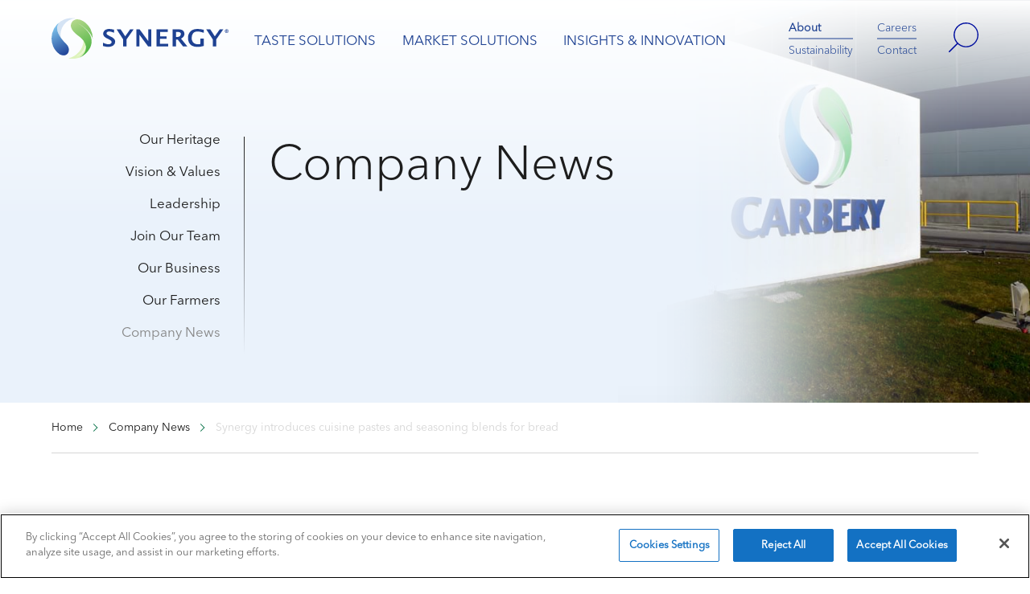

--- FILE ---
content_type: text/html; charset=UTF-8
request_url: https://uk.synergytaste.com/about/company-news/synergy-introduces-cuisine-pastes-and-seasoning-blends-for-bread/
body_size: 11254
content:
<!doctype html>
<html lang="en-GB">
<head>
		<!-- OneTrust Cookies Consent Notice start for uk.synergytaste.com -->
<script type="text/javascript" src="https://cdn.cookielaw.org/consent/5b7165a0-62aa-4fa6-bc51-8c87697924a2/OtAutoBlock.js" ></script>
<script src="https://cdn.cookielaw.org/scripttemplates/otSDKStub.js"  type="text/javascript" charset="UTF-8" data-domain-script="5b7165a0-62aa-4fa6-bc51-8c87697924a2" ></script>
<script type="text/javascript">
function OptanonWrapper() { }
</script>
<!-- OneTrust Cookies Consent Notice end for uk.synergytaste.com -->

<!-- Google Tag Manager -->
<script>(function(w,d,s,l,i){w[l]=w[l]||[];w[l].push({'gtm.start':
new Date().getTime(),event:'gtm.js'});var f=d.getElementsByTagName(s)[0],
j=d.createElement(s),dl=l!='dataLayer'?'&l='+l:'';j.async=true;j.src=
'https://www.googletagmanager.com/gtm.js?id='+i+dl;f.parentNode.insertBefore(j,f);
})(window,document,'script','dataLayer','GTM-T38BBWF');</script>
<!-- End Google Tag Manager -->

<meta name="google-site-verification" content="aR5IoWeaINuYEGeTxcHb_546FXfNJzmmkTMHEGYrwGk" />
	<meta charset="UTF-8">
<script>
var gform;gform||(document.addEventListener("gform_main_scripts_loaded",function(){gform.scriptsLoaded=!0}),document.addEventListener("gform/theme/scripts_loaded",function(){gform.themeScriptsLoaded=!0}),window.addEventListener("DOMContentLoaded",function(){gform.domLoaded=!0}),gform={domLoaded:!1,scriptsLoaded:!1,themeScriptsLoaded:!1,isFormEditor:()=>"function"==typeof InitializeEditor,callIfLoaded:function(o){return!(!gform.domLoaded||!gform.scriptsLoaded||!gform.themeScriptsLoaded&&!gform.isFormEditor()||(gform.isFormEditor()&&console.warn("The use of gform.initializeOnLoaded() is deprecated in the form editor context and will be removed in Gravity Forms 3.1."),o(),0))},initializeOnLoaded:function(o){gform.callIfLoaded(o)||(document.addEventListener("gform_main_scripts_loaded",()=>{gform.scriptsLoaded=!0,gform.callIfLoaded(o)}),document.addEventListener("gform/theme/scripts_loaded",()=>{gform.themeScriptsLoaded=!0,gform.callIfLoaded(o)}),window.addEventListener("DOMContentLoaded",()=>{gform.domLoaded=!0,gform.callIfLoaded(o)}))},hooks:{action:{},filter:{}},addAction:function(o,r,e,t){gform.addHook("action",o,r,e,t)},addFilter:function(o,r,e,t){gform.addHook("filter",o,r,e,t)},doAction:function(o){gform.doHook("action",o,arguments)},applyFilters:function(o){return gform.doHook("filter",o,arguments)},removeAction:function(o,r){gform.removeHook("action",o,r)},removeFilter:function(o,r,e){gform.removeHook("filter",o,r,e)},addHook:function(o,r,e,t,n){null==gform.hooks[o][r]&&(gform.hooks[o][r]=[]);var d=gform.hooks[o][r];null==n&&(n=r+"_"+d.length),gform.hooks[o][r].push({tag:n,callable:e,priority:t=null==t?10:t})},doHook:function(r,o,e){var t;if(e=Array.prototype.slice.call(e,1),null!=gform.hooks[r][o]&&((o=gform.hooks[r][o]).sort(function(o,r){return o.priority-r.priority}),o.forEach(function(o){"function"!=typeof(t=o.callable)&&(t=window[t]),"action"==r?t.apply(null,e):e[0]=t.apply(null,e)})),"filter"==r)return e[0]},removeHook:function(o,r,t,n){var e;null!=gform.hooks[o][r]&&(e=(e=gform.hooks[o][r]).filter(function(o,r,e){return!!(null!=n&&n!=o.tag||null!=t&&t!=o.priority)}),gform.hooks[o][r]=e)}});
</script>

	<meta name="viewport" content="width=device-width, initial-scale=1">
	<link rel="profile" href="https://gmpg.org/xfn/11">
	<link rel="apple-touch-icon" sizes="57x57" href="https://uk.synergytaste.com/wp-content/themes/carbery/assets/favicon/apple-icon-57x57.png">
	<link rel="apple-touch-icon" sizes="60x60" href="https://uk.synergytaste.com/wp-content/themes/carbery/assets/favicon/apple-icon-60x60.png">
	<link rel="apple-touch-icon" sizes="72x72" href="https://uk.synergytaste.com/wp-content/themes/carbery/assets/favicon/apple-icon-72x72.png">
	<link rel="apple-touch-icon" sizes="76x76" href="https://uk.synergytaste.com/wp-content/themes/carbery/assets/favicon/apple-icon-76x76.png">
	<link rel="apple-touch-icon" sizes="114x114" href="https://uk.synergytaste.com/wp-content/themes/carbery/assets/favicon/apple-icon-114x114.png">
	<link rel="apple-touch-icon" sizes="120x120" href="https://uk.synergytaste.com/wp-content/themes/carbery/assets/favicon/apple-icon-120x120.png">
	<link rel="apple-touch-icon" sizes="144x144" href="https://uk.synergytaste.com/wp-content/themes/carbery/assets/favicon/apple-icon-144x144.png">
	<link rel="apple-touch-icon" sizes="152x152" href="https://uk.synergytaste.com/wp-content/themes/carbery/assets/favicon/apple-icon-152x152.png">
	<link rel="apple-touch-icon" sizes="180x180" href="https://uk.synergytaste.com/wp-content/themes/carbery/assets/favicon/apple-icon-180x180.png">
	<link rel="icon" type="image/png" sizes="192x192"  href="https://uk.synergytaste.com/wp-content/themes/carbery/assets/favicon/android-icon-192x192.png">
	<link rel="icon" type="image/png" sizes="32x32" href="https://uk.synergytaste.com/wp-content/themes/carbery/assets/favicon/favicon-32x32.png">
	<link rel="icon" type="image/png" sizes="96x96" href="https://uk.synergytaste.com/wp-content/themes/carbery/assets/favicon/favicon-96x96.png">
	<link rel="icon" type="image/png" sizes="16x16" href="https://uk.synergytaste.com/wp-content/themes/carbery/assets/favicon/favicon-16x16.png">
	<link rel="manifest" href="https://uk.synergytaste.com/wp-content/themes/carbery/assets/favicon/manifest.json">
	<meta name="msapplication-TileColor" content="#ffffff">
	<meta name="msapplication-TileImage" content="/ms-icon-144x144.png">
	<meta name="theme-color" content="#ffffff">
	<meta name='robots' content='index, follow, max-image-preview:large, max-snippet:-1, max-video-preview:-1' />
	<style>img:is([sizes="auto" i], [sizes^="auto," i]) { contain-intrinsic-size: 3000px 1500px }</style>
	
	<!-- This site is optimized with the Yoast SEO plugin v25.5 - https://yoast.com/wordpress/plugins/seo/ -->
	<title>Synergy introduces cuisine pastes and seasoning blends for bread - Synergy UK</title>
	<link rel="canonical" href="https://uk.synergytaste.com/about/company-news/synergy-introduces-cuisine-pastes-and-seasoning-blends-for-bread/" />
	<meta property="og:locale" content="en_GB" />
	<meta property="og:type" content="article" />
	<meta property="og:title" content="Synergy introduces cuisine pastes and seasoning blends for bread - Synergy UK" />
	<meta property="og:description" content="Synergy has launched a range of cuisine pastes and seasoning blends to deliver &#039;high-impact flavour in breads&#039;." />
	<meta property="og:url" content="https://uk.synergytaste.com/about/company-news/synergy-introduces-cuisine-pastes-and-seasoning-blends-for-bread/" />
	<meta property="og:site_name" content="Synergy UK" />
	<meta property="article:modified_time" content="2023-09-05T13:56:42+00:00" />
	<meta property="og:image" content="https://uk.synergytaste.com/wp-content/uploads/sites/5/2022/07/Bread-10-10-14.jpg" />
	<meta property="og:image:width" content="630" />
	<meta property="og:image:height" content="420" />
	<meta property="og:image:type" content="image/jpeg" />
	<meta name="twitter:card" content="summary_large_image" />
	<meta name="twitter:label1" content="Estimated reading time" />
	<meta name="twitter:data1" content="1 minute" />
	<script type="application/ld+json" class="yoast-schema-graph">{"@context":"https://schema.org","@graph":[{"@type":"WebPage","@id":"https://uk.synergytaste.com/about/company-news/synergy-introduces-cuisine-pastes-and-seasoning-blends-for-bread/","url":"https://uk.synergytaste.com/about/company-news/synergy-introduces-cuisine-pastes-and-seasoning-blends-for-bread/","name":"Synergy introduces cuisine pastes and seasoning blends for bread - Synergy UK","isPartOf":{"@id":"https://uk.synergytaste.com/#website"},"primaryImageOfPage":{"@id":"https://uk.synergytaste.com/about/company-news/synergy-introduces-cuisine-pastes-and-seasoning-blends-for-bread/#primaryimage"},"image":{"@id":"https://uk.synergytaste.com/about/company-news/synergy-introduces-cuisine-pastes-and-seasoning-blends-for-bread/#primaryimage"},"thumbnailUrl":"https://uk.synergytaste.com/wp-content/uploads/sites/5/2022/07/Bread-10-10-14.jpg","datePublished":"2014-09-10T11:02:00+00:00","dateModified":"2023-09-05T13:56:42+00:00","breadcrumb":{"@id":"https://uk.synergytaste.com/about/company-news/synergy-introduces-cuisine-pastes-and-seasoning-blends-for-bread/#breadcrumb"},"inLanguage":"en-GB","potentialAction":[{"@type":"ReadAction","target":["https://uk.synergytaste.com/about/company-news/synergy-introduces-cuisine-pastes-and-seasoning-blends-for-bread/"]}]},{"@type":"ImageObject","inLanguage":"en-GB","@id":"https://uk.synergytaste.com/about/company-news/synergy-introduces-cuisine-pastes-and-seasoning-blends-for-bread/#primaryimage","url":"https://uk.synergytaste.com/wp-content/uploads/sites/5/2022/07/Bread-10-10-14.jpg","contentUrl":"https://uk.synergytaste.com/wp-content/uploads/sites/5/2022/07/Bread-10-10-14.jpg","width":630,"height":420},{"@type":"BreadcrumbList","@id":"https://uk.synergytaste.com/about/company-news/synergy-introduces-cuisine-pastes-and-seasoning-blends-for-bread/#breadcrumb","itemListElement":[{"@type":"ListItem","position":1,"name":"Home","item":"https://uk.synergytaste.com/"},{"@type":"ListItem","position":2,"name":"Synergy introduces cuisine pastes and seasoning blends for bread"}]},{"@type":"WebSite","@id":"https://uk.synergytaste.com/#website","url":"https://uk.synergytaste.com/","name":"Synergy UK","description":"Just another Carbery Sites site","potentialAction":[{"@type":"SearchAction","target":{"@type":"EntryPoint","urlTemplate":"https://uk.synergytaste.com/?s={search_term_string}"},"query-input":{"@type":"PropertyValueSpecification","valueRequired":true,"valueName":"search_term_string"}}],"inLanguage":"en-GB"}]}</script>
	<!-- / Yoast SEO plugin. -->


<link rel='dns-prefetch' href='//cdnjs.cloudflare.com' />
<link rel="alternate" type="application/rss+xml" title="Synergy UK &raquo; Feed" href="https://uk.synergytaste.com/feed/" />
<link rel="alternate" type="application/rss+xml" title="Synergy UK &raquo; Comments Feed" href="https://uk.synergytaste.com/comments/feed/" />
<link rel='stylesheet' id='wp-block-library-css' href='https://uk.synergytaste.com/wp-includes/css/dist/block-library/style.min.css?ver=6.8.2' media='all' />
<style id='classic-theme-styles-inline-css'>
/*! This file is auto-generated */
.wp-block-button__link{color:#fff;background-color:#32373c;border-radius:9999px;box-shadow:none;text-decoration:none;padding:calc(.667em + 2px) calc(1.333em + 2px);font-size:1.125em}.wp-block-file__button{background:#32373c;color:#fff;text-decoration:none}
</style>
<style id='global-styles-inline-css'>
:root{--wp--preset--aspect-ratio--square: 1;--wp--preset--aspect-ratio--4-3: 4/3;--wp--preset--aspect-ratio--3-4: 3/4;--wp--preset--aspect-ratio--3-2: 3/2;--wp--preset--aspect-ratio--2-3: 2/3;--wp--preset--aspect-ratio--16-9: 16/9;--wp--preset--aspect-ratio--9-16: 9/16;--wp--preset--color--black: #000000;--wp--preset--color--cyan-bluish-gray: #abb8c3;--wp--preset--color--white: #ffffff;--wp--preset--color--pale-pink: #f78da7;--wp--preset--color--vivid-red: #cf2e2e;--wp--preset--color--luminous-vivid-orange: #ff6900;--wp--preset--color--luminous-vivid-amber: #fcb900;--wp--preset--color--light-green-cyan: #7bdcb5;--wp--preset--color--vivid-green-cyan: #00d084;--wp--preset--color--pale-cyan-blue: #8ed1fc;--wp--preset--color--vivid-cyan-blue: #0693e3;--wp--preset--color--vivid-purple: #9b51e0;--wp--preset--color--bg-hellenic-blue: #69B3E7;--wp--preset--color--bg-light-green: #43B02A;--wp--preset--color--bg-orange: #DC8633;--wp--preset--color--bg-dark-blue: #1e4192;--wp--preset--color--bg-dark-green: #006F44;--wp--preset--color--bg-red: #B7312C;--wp--preset--color--bg-liquorice: #1d1d1d;--wp--preset--color--bg-oyster: #868686;--wp--preset--color--bg-light-grey: #fafafa;--wp--preset--color--bg-mid-grey: #d6d6d6;--wp--preset--color--bg-teal: #00B2A9;--wp--preset--color--bg-pink: #E0457B;--wp--preset--color--bg-purple: #8A1B61;--wp--preset--color--bg-coffee: #7B4D35;--wp--preset--color--bg-peach: #ECC3B2;--wp--preset--color--bg-lemon: #FFCD00;--wp--preset--gradient--vivid-cyan-blue-to-vivid-purple: linear-gradient(135deg,rgba(6,147,227,1) 0%,rgb(155,81,224) 100%);--wp--preset--gradient--light-green-cyan-to-vivid-green-cyan: linear-gradient(135deg,rgb(122,220,180) 0%,rgb(0,208,130) 100%);--wp--preset--gradient--luminous-vivid-amber-to-luminous-vivid-orange: linear-gradient(135deg,rgba(252,185,0,1) 0%,rgba(255,105,0,1) 100%);--wp--preset--gradient--luminous-vivid-orange-to-vivid-red: linear-gradient(135deg,rgba(255,105,0,1) 0%,rgb(207,46,46) 100%);--wp--preset--gradient--very-light-gray-to-cyan-bluish-gray: linear-gradient(135deg,rgb(238,238,238) 0%,rgb(169,184,195) 100%);--wp--preset--gradient--cool-to-warm-spectrum: linear-gradient(135deg,rgb(74,234,220) 0%,rgb(151,120,209) 20%,rgb(207,42,186) 40%,rgb(238,44,130) 60%,rgb(251,105,98) 80%,rgb(254,248,76) 100%);--wp--preset--gradient--blush-light-purple: linear-gradient(135deg,rgb(255,206,236) 0%,rgb(152,150,240) 100%);--wp--preset--gradient--blush-bordeaux: linear-gradient(135deg,rgb(254,205,165) 0%,rgb(254,45,45) 50%,rgb(107,0,62) 100%);--wp--preset--gradient--luminous-dusk: linear-gradient(135deg,rgb(255,203,112) 0%,rgb(199,81,192) 50%,rgb(65,88,208) 100%);--wp--preset--gradient--pale-ocean: linear-gradient(135deg,rgb(255,245,203) 0%,rgb(182,227,212) 50%,rgb(51,167,181) 100%);--wp--preset--gradient--electric-grass: linear-gradient(135deg,rgb(202,248,128) 0%,rgb(113,206,126) 100%);--wp--preset--gradient--midnight: linear-gradient(135deg,rgb(2,3,129) 0%,rgb(40,116,252) 100%);--wp--preset--gradient--bg-nutrition: linear-gradient(135deg,#274288 0%, #5372c5 100%);--wp--preset--gradient--bg-dairy: linear-gradient(135deg,#104735 0%, #187859 100%);--wp--preset--gradient--bg-taste: linear-gradient(135deg,#c86400 0%, #e0a002 100%);--wp--preset--gradient--bg-pink: linear-gradient(135deg,#e0457b 0%, #8a1b61 100%);--wp--preset--gradient--bg-green: linear-gradient(135deg,#43b02a 0%, #00b2a9 100%);--wp--preset--gradient--bg-orange: linear-gradient(135deg,#ffcd00 0%, #dc8633 100%);--wp--preset--gradient--bg-nutrition-light: linear-gradient(#69B3E7 0%, #f7fbfd 100%);--wp--preset--gradient--bg-dairy-light: linear-gradient(#43B02A 0%, #f4faf3 100%);--wp--preset--gradient--bg-taste-light: linear-gradient(#DC8633 0%, #fcf7f3 100%);--wp--preset--font-size--small: 13px;--wp--preset--font-size--medium: 20px;--wp--preset--font-size--large: 36px;--wp--preset--font-size--x-large: 42px;--wp--preset--spacing--20: 0.44rem;--wp--preset--spacing--30: 0.67rem;--wp--preset--spacing--40: 1rem;--wp--preset--spacing--50: 1.5rem;--wp--preset--spacing--60: 2.25rem;--wp--preset--spacing--70: 3.38rem;--wp--preset--spacing--80: 5.06rem;--wp--preset--shadow--natural: 6px 6px 9px rgba(0, 0, 0, 0.2);--wp--preset--shadow--deep: 12px 12px 50px rgba(0, 0, 0, 0.4);--wp--preset--shadow--sharp: 6px 6px 0px rgba(0, 0, 0, 0.2);--wp--preset--shadow--outlined: 6px 6px 0px -3px rgba(255, 255, 255, 1), 6px 6px rgba(0, 0, 0, 1);--wp--preset--shadow--crisp: 6px 6px 0px rgba(0, 0, 0, 1);}:where(.is-layout-flex){gap: 0.5em;}:where(.is-layout-grid){gap: 0.5em;}body .is-layout-flex{display: flex;}.is-layout-flex{flex-wrap: wrap;align-items: center;}.is-layout-flex > :is(*, div){margin: 0;}body .is-layout-grid{display: grid;}.is-layout-grid > :is(*, div){margin: 0;}:where(.wp-block-columns.is-layout-flex){gap: 2em;}:where(.wp-block-columns.is-layout-grid){gap: 2em;}:where(.wp-block-post-template.is-layout-flex){gap: 1.25em;}:where(.wp-block-post-template.is-layout-grid){gap: 1.25em;}.has-black-color{color: var(--wp--preset--color--black) !important;}.has-cyan-bluish-gray-color{color: var(--wp--preset--color--cyan-bluish-gray) !important;}.has-white-color{color: var(--wp--preset--color--white) !important;}.has-pale-pink-color{color: var(--wp--preset--color--pale-pink) !important;}.has-vivid-red-color{color: var(--wp--preset--color--vivid-red) !important;}.has-luminous-vivid-orange-color{color: var(--wp--preset--color--luminous-vivid-orange) !important;}.has-luminous-vivid-amber-color{color: var(--wp--preset--color--luminous-vivid-amber) !important;}.has-light-green-cyan-color{color: var(--wp--preset--color--light-green-cyan) !important;}.has-vivid-green-cyan-color{color: var(--wp--preset--color--vivid-green-cyan) !important;}.has-pale-cyan-blue-color{color: var(--wp--preset--color--pale-cyan-blue) !important;}.has-vivid-cyan-blue-color{color: var(--wp--preset--color--vivid-cyan-blue) !important;}.has-vivid-purple-color{color: var(--wp--preset--color--vivid-purple) !important;}.has-black-background-color{background-color: var(--wp--preset--color--black) !important;}.has-cyan-bluish-gray-background-color{background-color: var(--wp--preset--color--cyan-bluish-gray) !important;}.has-white-background-color{background-color: var(--wp--preset--color--white) !important;}.has-pale-pink-background-color{background-color: var(--wp--preset--color--pale-pink) !important;}.has-vivid-red-background-color{background-color: var(--wp--preset--color--vivid-red) !important;}.has-luminous-vivid-orange-background-color{background-color: var(--wp--preset--color--luminous-vivid-orange) !important;}.has-luminous-vivid-amber-background-color{background-color: var(--wp--preset--color--luminous-vivid-amber) !important;}.has-light-green-cyan-background-color{background-color: var(--wp--preset--color--light-green-cyan) !important;}.has-vivid-green-cyan-background-color{background-color: var(--wp--preset--color--vivid-green-cyan) !important;}.has-pale-cyan-blue-background-color{background-color: var(--wp--preset--color--pale-cyan-blue) !important;}.has-vivid-cyan-blue-background-color{background-color: var(--wp--preset--color--vivid-cyan-blue) !important;}.has-vivid-purple-background-color{background-color: var(--wp--preset--color--vivid-purple) !important;}.has-black-border-color{border-color: var(--wp--preset--color--black) !important;}.has-cyan-bluish-gray-border-color{border-color: var(--wp--preset--color--cyan-bluish-gray) !important;}.has-white-border-color{border-color: var(--wp--preset--color--white) !important;}.has-pale-pink-border-color{border-color: var(--wp--preset--color--pale-pink) !important;}.has-vivid-red-border-color{border-color: var(--wp--preset--color--vivid-red) !important;}.has-luminous-vivid-orange-border-color{border-color: var(--wp--preset--color--luminous-vivid-orange) !important;}.has-luminous-vivid-amber-border-color{border-color: var(--wp--preset--color--luminous-vivid-amber) !important;}.has-light-green-cyan-border-color{border-color: var(--wp--preset--color--light-green-cyan) !important;}.has-vivid-green-cyan-border-color{border-color: var(--wp--preset--color--vivid-green-cyan) !important;}.has-pale-cyan-blue-border-color{border-color: var(--wp--preset--color--pale-cyan-blue) !important;}.has-vivid-cyan-blue-border-color{border-color: var(--wp--preset--color--vivid-cyan-blue) !important;}.has-vivid-purple-border-color{border-color: var(--wp--preset--color--vivid-purple) !important;}.has-vivid-cyan-blue-to-vivid-purple-gradient-background{background: var(--wp--preset--gradient--vivid-cyan-blue-to-vivid-purple) !important;}.has-light-green-cyan-to-vivid-green-cyan-gradient-background{background: var(--wp--preset--gradient--light-green-cyan-to-vivid-green-cyan) !important;}.has-luminous-vivid-amber-to-luminous-vivid-orange-gradient-background{background: var(--wp--preset--gradient--luminous-vivid-amber-to-luminous-vivid-orange) !important;}.has-luminous-vivid-orange-to-vivid-red-gradient-background{background: var(--wp--preset--gradient--luminous-vivid-orange-to-vivid-red) !important;}.has-very-light-gray-to-cyan-bluish-gray-gradient-background{background: var(--wp--preset--gradient--very-light-gray-to-cyan-bluish-gray) !important;}.has-cool-to-warm-spectrum-gradient-background{background: var(--wp--preset--gradient--cool-to-warm-spectrum) !important;}.has-blush-light-purple-gradient-background{background: var(--wp--preset--gradient--blush-light-purple) !important;}.has-blush-bordeaux-gradient-background{background: var(--wp--preset--gradient--blush-bordeaux) !important;}.has-luminous-dusk-gradient-background{background: var(--wp--preset--gradient--luminous-dusk) !important;}.has-pale-ocean-gradient-background{background: var(--wp--preset--gradient--pale-ocean) !important;}.has-electric-grass-gradient-background{background: var(--wp--preset--gradient--electric-grass) !important;}.has-midnight-gradient-background{background: var(--wp--preset--gradient--midnight) !important;}.has-small-font-size{font-size: var(--wp--preset--font-size--small) !important;}.has-medium-font-size{font-size: var(--wp--preset--font-size--medium) !important;}.has-large-font-size{font-size: var(--wp--preset--font-size--large) !important;}.has-x-large-font-size{font-size: var(--wp--preset--font-size--x-large) !important;}
:where(.wp-block-post-template.is-layout-flex){gap: 1.25em;}:where(.wp-block-post-template.is-layout-grid){gap: 1.25em;}
:where(.wp-block-columns.is-layout-flex){gap: 2em;}:where(.wp-block-columns.is-layout-grid){gap: 2em;}
:root :where(.wp-block-pullquote){font-size: 1.5em;line-height: 1.6;}
</style>
<link rel='stylesheet' id='ctf_styles-css' href='https://uk.synergytaste.com/wp-content/plugins/custom-twitter-feeds-pro/css/ctf-styles.min.css?ver=2.4.3' media='all' />
<link rel='stylesheet' id='carbery-async-fonts-css' href='https://uk.synergytaste.com/wp-content/themes/carbery/fonts/fonts.css?ver=6.8.2' media='all' />
<link rel='stylesheet' id='carbery-main-style-css' href='https://uk.synergytaste.com/wp-content/themes/carbery/dist/main.css?ver=1768296036' media='all' />
<link rel='stylesheet' id='gforms_reset_css-css' href='https://uk.synergytaste.com/wp-content/plugins/gravityforms/legacy/css/formreset.min.css?ver=2.9.13' media='all' />
<link rel='stylesheet' id='gforms_formsmain_css-css' href='https://uk.synergytaste.com/wp-content/plugins/gravityforms/legacy/css/formsmain.min.css?ver=2.9.13' media='all' />
<link rel='stylesheet' id='gforms_ready_class_css-css' href='https://uk.synergytaste.com/wp-content/plugins/gravityforms/legacy/css/readyclass.min.css?ver=2.9.13' media='all' />
<link rel='stylesheet' id='gforms_browsers_css-css' href='https://uk.synergytaste.com/wp-content/plugins/gravityforms/legacy/css/browsers.min.css?ver=2.9.13' media='all' />
<link rel='stylesheet' id='searchwp-forms-css' href='https://uk.synergytaste.com/wp-content/plugins/searchwp/assets/css/frontend/search-forms.min.css?ver=4.5.1' media='all' />
<script defer src="https://uk.synergytaste.com/wp-content/themes/carbery/fonts/fonts.js?ver=6.8.2" id="carbery-async-fonts-js"></script>
<script defer src="https://cdnjs.cloudflare.com/ajax/libs/gsap/3.7.1/gsap.min.js?ver=6.8.2" id="gsap-js"></script>
<script defer src="https://uk.synergytaste.com/wp-content/themes/carbery/js/vendors/morph-svg-plugin.min.js?ver=1" id="morph-svg-js"></script>
<script src="https://uk.synergytaste.com/wp-includes/js/jquery/jquery.min.js?ver=3.7.1" id="jquery-core-js"></script>
<script src="https://uk.synergytaste.com/wp-includes/js/jquery/jquery-migrate.min.js?ver=3.4.1" id="jquery-migrate-js"></script>
<script defer src="https://uk.synergytaste.com/wp-content/plugins/gravityforms/js/jquery.json.min.js?ver=2.9.13" id="gform_json-js"></script>
<script id="gform_gravityforms-js-extra">
var gf_global = {"gf_currency_config":{"name":"U.S. Dollar","symbol_left":"$","symbol_right":"","symbol_padding":"","thousand_separator":",","decimal_separator":".","decimals":2,"code":"USD"},"base_url":"https:\/\/uk.synergytaste.com\/wp-content\/plugins\/gravityforms","number_formats":[],"spinnerUrl":"https:\/\/uk.synergytaste.com\/wp-content\/plugins\/gravityforms\/images\/spinner.svg","version_hash":"c57c2b532db4fa7b2a7573cf1db0702a","strings":{"newRowAdded":"New row added.","rowRemoved":"Row removed","formSaved":"The form has been saved.  The content contains the link to return and complete the form."}};
var gform_i18n = {"datepicker":{"days":{"monday":"Mo","tuesday":"Tu","wednesday":"We","thursday":"Th","friday":"Fr","saturday":"Sa","sunday":"Su"},"months":{"january":"January","february":"February","march":"March","april":"April","may":"May","june":"June","july":"July","august":"August","september":"September","october":"October","november":"November","december":"December"},"firstDay":1,"iconText":"Select date"}};
var gf_legacy_multi = {"1":"1"};
var gform_gravityforms = {"strings":{"invalid_file_extension":"This type of file is not allowed. Must be one of the following:","delete_file":"Delete this file","in_progress":"in progress","file_exceeds_limit":"File exceeds size limit","illegal_extension":"This type of file is not allowed.","max_reached":"Maximum number of files reached","unknown_error":"There was a problem while saving the file on the server","currently_uploading":"Please wait for the uploading to complete","cancel":"Cancel","cancel_upload":"Cancel this upload","cancelled":"Cancelled"},"vars":{"images_url":"https:\/\/uk.synergytaste.com\/wp-content\/plugins\/gravityforms\/images"}};
</script>
<script id="gform_gravityforms-js-before">
var gform;gform||(document.addEventListener("gform_main_scripts_loaded",function(){gform.scriptsLoaded=!0}),document.addEventListener("gform/theme/scripts_loaded",function(){gform.themeScriptsLoaded=!0}),window.addEventListener("DOMContentLoaded",function(){gform.domLoaded=!0}),gform={domLoaded:!1,scriptsLoaded:!1,themeScriptsLoaded:!1,isFormEditor:()=>"function"==typeof InitializeEditor,callIfLoaded:function(o){return!(!gform.domLoaded||!gform.scriptsLoaded||!gform.themeScriptsLoaded&&!gform.isFormEditor()||(gform.isFormEditor()&&console.warn("The use of gform.initializeOnLoaded() is deprecated in the form editor context and will be removed in Gravity Forms 3.1."),o(),0))},initializeOnLoaded:function(o){gform.callIfLoaded(o)||(document.addEventListener("gform_main_scripts_loaded",()=>{gform.scriptsLoaded=!0,gform.callIfLoaded(o)}),document.addEventListener("gform/theme/scripts_loaded",()=>{gform.themeScriptsLoaded=!0,gform.callIfLoaded(o)}),window.addEventListener("DOMContentLoaded",()=>{gform.domLoaded=!0,gform.callIfLoaded(o)}))},hooks:{action:{},filter:{}},addAction:function(o,r,e,t){gform.addHook("action",o,r,e,t)},addFilter:function(o,r,e,t){gform.addHook("filter",o,r,e,t)},doAction:function(o){gform.doHook("action",o,arguments)},applyFilters:function(o){return gform.doHook("filter",o,arguments)},removeAction:function(o,r){gform.removeHook("action",o,r)},removeFilter:function(o,r,e){gform.removeHook("filter",o,r,e)},addHook:function(o,r,e,t,n){null==gform.hooks[o][r]&&(gform.hooks[o][r]=[]);var d=gform.hooks[o][r];null==n&&(n=r+"_"+d.length),gform.hooks[o][r].push({tag:n,callable:e,priority:t=null==t?10:t})},doHook:function(r,o,e){var t;if(e=Array.prototype.slice.call(e,1),null!=gform.hooks[r][o]&&((o=gform.hooks[r][o]).sort(function(o,r){return o.priority-r.priority}),o.forEach(function(o){"function"!=typeof(t=o.callable)&&(t=window[t]),"action"==r?t.apply(null,e):e[0]=t.apply(null,e)})),"filter"==r)return e[0]},removeHook:function(o,r,t,n){var e;null!=gform.hooks[o][r]&&(e=(e=gform.hooks[o][r]).filter(function(o,r,e){return!!(null!=n&&n!=o.tag||null!=t&&t!=o.priority)}),gform.hooks[o][r]=e)}});
</script>
<script defer src="https://uk.synergytaste.com/wp-content/plugins/gravityforms/js/gravityforms.min.js?ver=2.9.13" id="gform_gravityforms-js"></script>
<script defer src="https://uk.synergytaste.com/wp-content/plugins/gravityforms/assets/js/dist/utils.min.js?ver=380b7a5ec0757c78876bc8a59488f2f3" id="gform_gravityforms_utils-js"></script>
<link rel="https://api.w.org/" href="https://uk.synergytaste.com/wp-json/" /><link rel="alternate" title="JSON" type="application/json" href="https://uk.synergytaste.com/wp-json/wp/v2/company-news/27676" /><link rel="EditURI" type="application/rsd+xml" title="RSD" href="https://uk.synergytaste.com/xmlrpc.php?rsd" />
<link rel='shortlink' href='https://uk.synergytaste.com/?p=27676' />
<link rel="alternate" title="oEmbed (JSON)" type="application/json+oembed" href="https://uk.synergytaste.com/wp-json/oembed/1.0/embed?url=https%3A%2F%2Fuk.synergytaste.com%2Fabout%2Fcompany-news%2Fsynergy-introduces-cuisine-pastes-and-seasoning-blends-for-bread%2F" />
<link rel="alternate" title="oEmbed (XML)" type="text/xml+oembed" href="https://uk.synergytaste.com/wp-json/oembed/1.0/embed?url=https%3A%2F%2Fuk.synergytaste.com%2Fabout%2Fcompany-news%2Fsynergy-introduces-cuisine-pastes-and-seasoning-blends-for-bread%2F&#038;format=xml" />
<script type="text/javascript"> if (typeof(wp) == "undefined") { window.wp = { i18n: { setLocaleData: (function() { return false; })} }; } </script><style type="text/css">.broken_link, a.broken_link {
	text-decoration: line-through;
}</style></head>


<body class="wp-singular company-news-template-default single single-company-news postid-27676 wp-theme-carbery site-id-5">
	<!-- Google Tag Manager (noscript) -->
<noscript><iframe src="https://www.googletagmanager.com/ns.html?id=GTM-T38BBWF"
height="0" width="0" style="display:none;visibility:hidden"></iframe></noscript>
<!-- End Google Tag Manager (noscript) -->	<div class="status-bar"></div>
	
<div class="preloader-site">
	<div class="content">
		<figure style="background-image: url(https://uk.synergytaste.com/wp-content/uploads/sites/5/2021/10/carbery-logo-stick.png);"></figure>
	</div>
	<div class="load-bar"></div>
</div>	
	<div id="page" class="site">
			<div class="mask-header"></div>
			<header class="site-header carbery">
				<div class="background"></div>
				<div class="content">
					<span class="watermark"></span>
					<div class="left">
																			<a class="logo" href="https://uk.synergytaste.com" title="Synergy - Home Page">
								<img src="https://uk.synergytaste.com/wp-content/themes/carbery/assets/images/synergy-logo.svg" alt="synergy">
								<img class="logo-white" src="https://uk.synergytaste.com/wp-content/themes/carbery/assets/images/synergy-logo-white.svg" alt="synergy">
							</a>
												<ul id="menu-header-bottom-menu" class="header-bottom-menu"><li id="menu-item-19324" class="menu-item menu-item-type-post_type menu-item-object-page menu-item-has-children menu-item-19324"><a href="https://uk.synergytaste.com/taste-solutions/">Taste Solutions</a>
<ul class="sub-menu">
	<li id="menu-item-19331" class="menu-item menu-item-type-post_type menu-item-object-page menu-item-19331"><a href="https://uk.synergytaste.com/taste-solutions/sweet/">Sweet</a></li>
	<li id="menu-item-19328" class="menu-item menu-item-type-post_type menu-item-object-page menu-item-19328"><a href="https://uk.synergytaste.com/taste-solutions/dairy/">Dairy</a></li>
	<li id="menu-item-19330" class="menu-item menu-item-type-post_type menu-item-object-page menu-item-19330"><a href="https://uk.synergytaste.com/taste-solutions/savoury/">Savoury</a></li>
	<li id="menu-item-21212" class="menu-item menu-item-type-post_type menu-item-object-page menu-item-21212"><a href="https://uk.synergytaste.com/taste-solutions/plant-based-solutions/">Plant-Based Solutions</a></li>
	<li id="menu-item-19332" class="menu-item menu-item-type-post_type menu-item-object-page menu-item-19332"><a href="https://uk.synergytaste.com/taste-solutions/taste-modulation/">Taste Modulation</a></li>
</ul>
</li>
<li id="menu-item-19325" class="menu-item menu-item-type-post_type menu-item-object-page menu-item-has-children menu-item-19325"><a href="https://uk.synergytaste.com/market-solutions/">Market Solutions</a>
<ul class="sub-menu">
	<li id="menu-item-19333" class="menu-item menu-item-type-post_type menu-item-object-page menu-item-19333"><a href="https://uk.synergytaste.com/market-solutions/beverage/">Beverage</a></li>
	<li id="menu-item-19334" class="menu-item menu-item-type-post_type menu-item-object-page menu-item-19334"><a href="https://uk.synergytaste.com/market-solutions/nutrition/">Nutrition</a></li>
	<li id="menu-item-21256" class="menu-item menu-item-type-post_type menu-item-object-page menu-item-21256"><a href="https://uk.synergytaste.com/market-solutions/dairy-alternatives/">Dairy &amp; Alternatives</a></li>
	<li id="menu-item-19335" class="menu-item menu-item-type-post_type menu-item-object-page menu-item-19335"><a href="https://uk.synergytaste.com/market-solutions/sweet-goods/">Sweet Goods</a></li>
	<li id="menu-item-19336" class="menu-item menu-item-type-post_type menu-item-object-page menu-item-19336"><a href="https://uk.synergytaste.com/market-solutions/savoury-goods/">Savoury Goods</a></li>
	<li id="menu-item-21255" class="menu-item menu-item-type-post_type menu-item-object-page menu-item-21255"><a href="https://uk.synergytaste.com/market-solutions/plant-based/">Plant-based</a></li>
</ul>
</li>
<li id="menu-item-24998" class="menu-item menu-item-type-post_type menu-item-object-page menu-item-has-children menu-item-24998"><a href="https://uk.synergytaste.com/insights-innovation/">Insights &amp; Innovation</a>
<ul class="sub-menu">
	<li id="menu-item-20885" class="menu-item menu-item-type-post_type menu-item-object-page menu-item-20885"><a href="https://uk.synergytaste.com/insights-innovation/innovation/">Innovation</a></li>
	<li id="menu-item-20886" class="menu-item menu-item-type-post_type menu-item-object-page menu-item-20886"><a href="https://uk.synergytaste.com/insights-innovation/insights/">Insights</a></li>
	<li id="menu-item-29225" class="menu-item menu-item-type-post_type menu-item-object-page menu-item-29225"><a href="https://uk.synergytaste.com/insights-innovation/food-and-drinks-trends-2026/">Inspiring Flavours &amp; Trends</a></li>
	<li id="menu-item-20888" class="menu-item menu-item-type-post_type menu-item-object-page menu-item-20888"><a href="https://uk.synergytaste.com/insights-innovation/trendcast-podcast/">Trendcast Podcast</a></li>
</ul>
</li>
</ul>					</div>
					<div class="right">
						<ul id="menu-header-bottom-menu-right" class="header-bottom-menu-right"><li id="menu-item-23082" class="menu-item menu-item-type-post_type menu-item-object-page menu-item-23082"><a href="https://uk.synergytaste.com/about/">About</a></li>
<li id="menu-item-25060" class="menu-item menu-item-type-post_type menu-item-object-page menu-item-25060"><a href="https://uk.synergytaste.com/sustainability/">Sustainability</a></li>
<li id="menu-item-25061" class="menu-item menu-item-type-post_type menu-item-object-page menu-item-25061"><a href="https://uk.synergytaste.com/about/join-our-team/">Careers</a></li>
<li id="menu-item-25062" class="menu-item menu-item-type-post_type menu-item-object-page menu-item-25062"><a href="https://uk.synergytaste.com/contact/">Contact</a></li>
</ul>						<a class="search-btn" href="#" title="Search">
							<svg xmlns="http://www.w3.org/2000/svg" viewBox="0 0 36.5 36.5"><g id="Camada_2" data-name="Camada 2"><g id="Buttons"><path class="cls-1" d="M21.26,30.47A15.24,15.24,0,1,1,32,26h0A15.19,15.19,0,0,1,21.26,30.47Zm0-29.08A13.84,13.84,0,1,0,31.05,25h0a13.85,13.85,0,0,0,0-19.57A13.73,13.73,0,0,0,21.26,1.39ZM31.54,25.52h0Z"/><path class="cls-1" d="M.7,36.5a.67.67,0,0,1-.49-.21.69.69,0,0,1,0-1L10.49,25a.7.7,0,0,1,1,1L1.2,36.29A.7.7,0,0,1,.7,36.5Z"/></g></g></svg>
						</a>
						<div class="toggle-menu-btn">
							<span></span>
							<span></span>
							<span></span>
						</div>
					</div>
				</div>
				<div class="search-wrapper">
					<form role="search" method="get" class="search-form" action="https://uk.synergytaste.com/">
    <label>
        <input type="search" class="search-field" placeholder="Search ..." value="" name="s" title="Search for:" />
    </label>
    <input type="submit" class="search-submit" value="Search" />
</form>				</div>
				<div class="toggle-menu">
					<div class="inner">
						<ul id="menu-header-bottom-menu-1" class="header-bottom-menu"><li class="menu-item menu-item-type-post_type menu-item-object-page menu-item-has-children menu-item-19324"><a href="https://uk.synergytaste.com/taste-solutions/">Taste Solutions</a>
<ul class="sub-menu">
	<li class="menu-item menu-item-type-post_type menu-item-object-page menu-item-19331"><a href="https://uk.synergytaste.com/taste-solutions/sweet/">Sweet</a></li>
	<li class="menu-item menu-item-type-post_type menu-item-object-page menu-item-19328"><a href="https://uk.synergytaste.com/taste-solutions/dairy/">Dairy</a></li>
	<li class="menu-item menu-item-type-post_type menu-item-object-page menu-item-19330"><a href="https://uk.synergytaste.com/taste-solutions/savoury/">Savoury</a></li>
	<li class="menu-item menu-item-type-post_type menu-item-object-page menu-item-21212"><a href="https://uk.synergytaste.com/taste-solutions/plant-based-solutions/">Plant-Based Solutions</a></li>
	<li class="menu-item menu-item-type-post_type menu-item-object-page menu-item-19332"><a href="https://uk.synergytaste.com/taste-solutions/taste-modulation/">Taste Modulation</a></li>
</ul>
</li>
<li class="menu-item menu-item-type-post_type menu-item-object-page menu-item-has-children menu-item-19325"><a href="https://uk.synergytaste.com/market-solutions/">Market Solutions</a>
<ul class="sub-menu">
	<li class="menu-item menu-item-type-post_type menu-item-object-page menu-item-19333"><a href="https://uk.synergytaste.com/market-solutions/beverage/">Beverage</a></li>
	<li class="menu-item menu-item-type-post_type menu-item-object-page menu-item-19334"><a href="https://uk.synergytaste.com/market-solutions/nutrition/">Nutrition</a></li>
	<li class="menu-item menu-item-type-post_type menu-item-object-page menu-item-21256"><a href="https://uk.synergytaste.com/market-solutions/dairy-alternatives/">Dairy &amp; Alternatives</a></li>
	<li class="menu-item menu-item-type-post_type menu-item-object-page menu-item-19335"><a href="https://uk.synergytaste.com/market-solutions/sweet-goods/">Sweet Goods</a></li>
	<li class="menu-item menu-item-type-post_type menu-item-object-page menu-item-19336"><a href="https://uk.synergytaste.com/market-solutions/savoury-goods/">Savoury Goods</a></li>
	<li class="menu-item menu-item-type-post_type menu-item-object-page menu-item-21255"><a href="https://uk.synergytaste.com/market-solutions/plant-based/">Plant-based</a></li>
</ul>
</li>
<li class="menu-item menu-item-type-post_type menu-item-object-page menu-item-has-children menu-item-24998"><a href="https://uk.synergytaste.com/insights-innovation/">Insights &amp; Innovation</a>
<ul class="sub-menu">
	<li class="menu-item menu-item-type-post_type menu-item-object-page menu-item-20885"><a href="https://uk.synergytaste.com/insights-innovation/innovation/">Innovation</a></li>
	<li class="menu-item menu-item-type-post_type menu-item-object-page menu-item-20886"><a href="https://uk.synergytaste.com/insights-innovation/insights/">Insights</a></li>
	<li class="menu-item menu-item-type-post_type menu-item-object-page menu-item-29225"><a href="https://uk.synergytaste.com/insights-innovation/food-and-drinks-trends-2026/">Inspiring Flavours &amp; Trends</a></li>
	<li class="menu-item menu-item-type-post_type menu-item-object-page menu-item-20888"><a href="https://uk.synergytaste.com/insights-innovation/trendcast-podcast/">Trendcast Podcast</a></li>
</ul>
</li>
</ul>						<ul id="menu-header-bottom-menu-right-1" class="header-bottom-menu-right"><li class="menu-item menu-item-type-post_type menu-item-object-page menu-item-23082"><a href="https://uk.synergytaste.com/about/">About</a></li>
<li class="menu-item menu-item-type-post_type menu-item-object-page menu-item-25060"><a href="https://uk.synergytaste.com/sustainability/">Sustainability</a></li>
<li class="menu-item menu-item-type-post_type menu-item-object-page menu-item-25061"><a href="https://uk.synergytaste.com/about/join-our-team/">Careers</a></li>
<li class="menu-item menu-item-type-post_type menu-item-object-page menu-item-25062"><a href="https://uk.synergytaste.com/contact/">Contact</a></li>
</ul>					</div>
				</div>
			</header> <section class="module module-landing-page-hero
    black    large    "
    >
            <img width="640" height="401" src="https://uk.synergytaste.com/wp-content/uploads/sites/5/2022/01/carbery-mozzarerlla-068-1.jpg" class="bg-image" alt="" loading="lazy" decoding="async" srcset="https://uk.synergytaste.com/wp-content/uploads/sites/5/2022/01/carbery-mozzarerlla-068-1.jpg 928w, https://uk.synergytaste.com/wp-content/uploads/sites/5/2022/01/carbery-mozzarerlla-068-1.jpg?resize=300,188 300w, https://uk.synergytaste.com/wp-content/uploads/sites/5/2022/01/carbery-mozzarerlla-068-1.jpg?resize=768,481 768w" sizes="auto, (max-width: 640px) 100vw, 640px" />            <div class="content">
                    <ul class="links">
                
                                
                <!-- for single page -->
                                                            <li>
                            <a href="https://uk.synergytaste.com/about/heritage/" title="Our Heritage">
                            Our Heritage                        </a>
                    </li>
                                            <li>
                            <a href="https://uk.synergytaste.com/about/vision-values/" title="Vision &amp; Values">
                            Vision &amp; Values                        </a>
                    </li>
                                            <li>
                            <a href="https://uk.synergytaste.com/about/our-leadership/" title="Leadership">
                            Leadership                        </a>
                    </li>
                                            <li>
                            <a href="https://uk.synergytaste.com/about/join-our-team/" title="Join Our Team">
                            Join Our Team                        </a>
                    </li>
                                            <li>
                            <a href="https://uk.synergytaste.com/about/our-business/" title="Our Business">
                            Our Business                        </a>
                    </li>
                                            <li>
                            <a href="https://uk.synergytaste.com/about/our-farmers/" title="Our Farmers">
                            Our Farmers                        </a>
                    </li>
                                            <li>
                            <a href="https://uk.synergytaste.com/about/company-news/" title="Company News">
                            Company News                        </a>
                    </li>
                                    
            </ul>
                <div class="heading top large">
            <h1>Company News</h1>
                                </div>
    </div>

</section>

<nav class="breadcrumbs black">
    <div class="content">
        <!-- Breadcrumb NavXT 7.4.1 -->
<span property="itemListElement" typeof="ListItem"><span property="name"><a href="http://uk.synergytaste.com" title="Synergy UK- Home">Home</a></span><meta property="position" content="1"></span><span class="separator"></span><span property="itemListElement" typeof="ListItem"><a property="item" typeof="WebPage" title="Go to the Company News Category News archives." href="https://uk.synergytaste.com/category-news/company-news/" class="taxonomy category-news" ><span property="name">Company News</span></a><meta property="position" content="2"></span><span class="separator"></span><span property="itemListElement" typeof="ListItem"><a property="item" typeof="WebPage" title="Go to Synergy introduces cuisine pastes and seasoning blends for bread." href="https://uk.synergytaste.com/about/company-news/synergy-introduces-cuisine-pastes-and-seasoning-blends-for-bread/" class="post post-company-news current-item" aria-current="page"><span property="name">Synergy introduces cuisine pastes and seasoning blends for bread</span></a><meta property="position" content="3"></span>    </div>
</nav>
    <main>
        <section class="content">
            <aside>     
                                    <a href="https://uk.synergytaste.com/about/company-news" class="cta black arrow-left">
                        company news                    </a>
                            </aside>
            <article class="container-single">
                <div class="heading">
                    <h1>Synergy introduces cuisine pastes and seasoning blends for bread</h1>
                </div>
                <figure class="thumbnail">
                    <img width="630" height="420" src="https://uk.synergytaste.com/wp-content/uploads/sites/5/2022/07/Bread-10-10-14.jpg" class="post-featured-image wp-post-image" alt="" loading="lazy" decoding="async" srcset="https://uk.synergytaste.com/wp-content/uploads/sites/5/2022/07/Bread-10-10-14.jpg 630w, https://uk.synergytaste.com/wp-content/uploads/sites/5/2022/07/Bread-10-10-14.jpg?resize=300,200 300w" sizes="auto, (max-width: 630px) 100vw, 630px" />                </figure>
                <div class="inner">
                    
<p>Synergy has launched a range of cuisine pastes and seasoning blends to deliver &#8216;high-impact flavour in breads&#8217;. </p>



<p><a href="http://www.foodbev.com/news/synergy-introduces-cuisine-pastes-and-se#.VBG2QE3jiUl" target="_blank" rel="noreferrer noopener">Read Original Story</a></p>
                                            <a href="https://uk.synergytaste.com/about/company-news" class="cta black arrow-left">
                            company news                        </a>
                                    </div>
            </article>
        </section>
    </main>

<!-- Recaptcha V3 -->
<script src="https://www.google.com/recaptcha/api.js?render=6LdmyQEqAAAAAOM8Fkef7mmx6_6mbO4nfrvodfem"></script>
<script>
	// prevent duplicated captcha instances per page
	jQuery('.ginput_recaptcha').each(function(i){
		var thisID = jQuery(this).attr('id');
		jQuery(this).attr('id', thisID+'_'+i);
	});
</script>

	<footer class="site-footer">
		<div class="content">
			<div class="row carbery">
													<a class="logo" href="https://uk.synergytaste.com" title="Synergy - Home Page">
						<img src="https://uk.synergytaste.com/wp-content/themes/carbery/assets/images/synergy-logo-white.svg" alt="synergy">
					</a>
								<div class="wrapper">
					<ul class="social-network">
																			<li>
								<a href="https://www.linkedin.com/company/synergy-flavors-inc" title="LinkedIn" target="_blank">
									<img src="https://uk.synergytaste.com/wp-content/themes/carbery/assets/images/linkedin.svg" alt="linkedin">
								</a>
							</li>
																			<li>
								<a href="https://www.youtube.com/channel/UCCuROfsbiO7E5YFVTsBnaIQ" title="Youtube" target="_blank">
									<img src="https://uk.synergytaste.com/wp-content/themes/carbery/assets/images/youtube.svg" alt="youtube">
								</a>
							</li>
																			<li>
								<a href="https://www.instagram.com/synergyflavors/" title="Instagram" target="_blank">
									<img src="https://uk.synergytaste.com/wp-content/themes/carbery/assets/images/instagram.svg" alt="instagram">
								</a>
							</li>
											</ul>
									</div>
			</div>

				<div class="row menus">
					<ul id="menu-footer-menu-left" class="footer-menu-left"><li id="menu-item-19337" class="menu-item menu-item-type-post_type menu-item-object-page menu-item-has-children menu-item-19337"><a href="https://uk.synergytaste.com/taste-solutions/">TASTE SOLUTIONS</a>
<ul class="sub-menu">
	<li id="menu-item-25033" class="menu-item menu-item-type-post_type menu-item-object-page menu-item-25033"><a href="https://uk.synergytaste.com/taste-solutions/sweet/">Sweet</a></li>
	<li id="menu-item-25034" class="menu-item menu-item-type-post_type menu-item-object-page menu-item-25034"><a href="https://uk.synergytaste.com/taste-solutions/dairy/">Dairy</a></li>
	<li id="menu-item-25036" class="menu-item menu-item-type-post_type menu-item-object-page menu-item-25036"><a href="https://uk.synergytaste.com/taste-solutions/savoury/">Savoury</a></li>
	<li id="menu-item-25035" class="menu-item menu-item-type-post_type menu-item-object-page menu-item-25035"><a href="https://uk.synergytaste.com/taste-solutions/plant-based-solutions/">Plant-Based Solutions</a></li>
	<li id="menu-item-25037" class="menu-item menu-item-type-post_type menu-item-object-page menu-item-25037"><a href="https://uk.synergytaste.com/taste-solutions/taste-modulation/">Taste Modulation</a></li>
</ul>
</li>
<li id="menu-item-19338" class="menu-item menu-item-type-post_type menu-item-object-page menu-item-has-children menu-item-19338"><a href="https://uk.synergytaste.com/market-solutions/">MARKET SOLUTIONS</a>
<ul class="sub-menu">
	<li id="menu-item-25038" class="menu-item menu-item-type-post_type menu-item-object-page menu-item-25038"><a href="https://uk.synergytaste.com/market-solutions/beverage/">Beverage</a></li>
	<li id="menu-item-25039" class="menu-item menu-item-type-post_type menu-item-object-page menu-item-25039"><a href="https://uk.synergytaste.com/market-solutions/nutrition/">Nutrition</a></li>
	<li id="menu-item-21257" class="menu-item menu-item-type-post_type menu-item-object-page menu-item-21257"><a href="https://uk.synergytaste.com/market-solutions/dairy-alternatives/">Dairy &amp; Alternatives</a></li>
	<li id="menu-item-21260" class="menu-item menu-item-type-post_type menu-item-object-page menu-item-21260"><a href="https://uk.synergytaste.com/market-solutions/sweet-goods/">Sweet Goods</a></li>
	<li id="menu-item-21259" class="menu-item menu-item-type-post_type menu-item-object-page menu-item-21259"><a href="https://uk.synergytaste.com/market-solutions/savoury-goods/">Savoury Goods</a></li>
	<li id="menu-item-21258" class="menu-item menu-item-type-post_type menu-item-object-page menu-item-21258"><a href="https://uk.synergytaste.com/market-solutions/plant-based/">Plant-based</a></li>
</ul>
</li>
<li id="menu-item-25041" class="menu-item menu-item-type-post_type menu-item-object-page menu-item-has-children menu-item-25041"><a href="https://uk.synergytaste.com/insights-innovation/">INSIGHTS &amp; INNOVATION</a>
<ul class="sub-menu">
	<li id="menu-item-25042" class="menu-item menu-item-type-post_type menu-item-object-page menu-item-25042"><a href="https://uk.synergytaste.com/insights-innovation/innovation/">Innovation</a></li>
	<li id="menu-item-25043" class="menu-item menu-item-type-post_type menu-item-object-page menu-item-25043"><a href="https://uk.synergytaste.com/insights-innovation/insights/">Insights</a></li>
	<li id="menu-item-29224" class="menu-item menu-item-type-post_type menu-item-object-page menu-item-29224"><a href="https://uk.synergytaste.com/insights-innovation/food-and-drinks-trends-2026/">Inspiring Flavours &amp; Trends</a></li>
	<li id="menu-item-25040" class="menu-item menu-item-type-post_type menu-item-object-page menu-item-25040"><a href="https://uk.synergytaste.com/insights-innovation/trendcast-podcast/">Trendcast</a></li>
</ul>
</li>
<li id="menu-item-23084" class="menu-item menu-item-type-post_type menu-item-object-page menu-item-has-children menu-item-23084"><a href="https://uk.synergytaste.com/about/">ABOUT</a>
<ul class="sub-menu">
	<li id="menu-item-25046" class="menu-item menu-item-type-post_type menu-item-object-page menu-item-25046"><a href="https://uk.synergytaste.com/about/our-heritage/">Our Heritage</a></li>
	<li id="menu-item-25047" class="menu-item menu-item-type-post_type menu-item-object-page menu-item-25047"><a href="https://uk.synergytaste.com/about/purpose-mission/">Purpose &amp; Mission</a></li>
	<li id="menu-item-25045" class="menu-item menu-item-type-post_type menu-item-object-page menu-item-25045"><a href="https://uk.synergytaste.com/about/our-global-leadership/">Our Global Leadership</a></li>
	<li id="menu-item-25049" class="menu-item menu-item-type-post_type menu-item-object-page menu-item-25049"><a href="https://uk.synergytaste.com/about/join-our-team/">Join Our Team – (uk)</a></li>
	<li id="menu-item-25048" class="menu-item menu-item-type-post_type menu-item-object-page menu-item-25048"><a href="https://uk.synergytaste.com/about/carbery-group/">Carbery Group</a></li>
	<li id="menu-item-29147" class="menu-item menu-item-type-custom menu-item-object-custom menu-item-29147"><a href="https://uk.synergytaste.com/wp-content/uploads/sites/5/2024/11/Modern-Slavery-Statement.pdf">Modern Slavery Statement</a></li>
</ul>
</li>
<li id="menu-item-25053" class="menu-item menu-item-type-post_type menu-item-object-page menu-item-has-children menu-item-25053"><a href="https://uk.synergytaste.com/sustainability/">SUSTAINABILITY</a>
<ul class="sub-menu">
	<li id="menu-item-25052" class="menu-item menu-item-type-post_type menu-item-object-page menu-item-25052"><a href="https://uk.synergytaste.com/sustainability/our-environment/">Our Environment</a></li>
	<li id="menu-item-25051" class="menu-item menu-item-type-post_type menu-item-object-page menu-item-25051"><a href="https://uk.synergytaste.com/sustainability/our-community/">Our Community</a></li>
	<li id="menu-item-25055" class="menu-item menu-item-type-post_type menu-item-object-page menu-item-25055"><a href="https://uk.synergytaste.com/sustainability/our-people/">Our People</a></li>
	<li id="menu-item-25056" class="menu-item menu-item-type-post_type menu-item-object-page menu-item-25056"><a href="https://uk.synergytaste.com/sustainability/supply-chain/">Our Supply Chain</a></li>
	<li id="menu-item-25054" class="menu-item menu-item-type-post_type menu-item-object-page menu-item-25054"><a href="https://uk.synergytaste.com/sustainability/our-marketplace/">Our Marketplace</a></li>
	<li id="menu-item-25050" class="menu-item menu-item-type-post_type menu-item-object-page menu-item-25050"><a href="https://uk.synergytaste.com/sustainability/carbery-farm-zero-c/">Carbery Farm Zero C</a></li>
</ul>
</li>
<li id="menu-item-19320" class="one-column menu-item menu-item-type-custom menu-item-object-custom menu-item-has-children menu-item-19320"><a href="#">one-column</a>
<ul class="sub-menu">
	<li id="menu-item-25063" class="menu-item menu-item-type-post_type menu-item-object-page menu-item-25063"><a href="https://uk.synergytaste.com/about/join-our-team/">CAREERS</a></li>
	<li id="menu-item-25057" class="menu-item menu-item-type-post_type menu-item-object-page menu-item-25057"><a href="https://uk.synergytaste.com/contact/">CONTACT</a></li>
</ul>
</li>
</ul>				</div>
			
			<div class="row bottom-menu">
				<!-- <a class="copy" href="" title="">&copy; 2014 Carbery </a> -->
				<ul id="menu-footer-menu-bottom" class="footer-menu-bottom"><li id="menu-item-25084" class="menu-item menu-item-type-post_type menu-item-object-page menu-item-25084"><a href="https://uk.synergytaste.com/terms-conditions-of-sale/">Terms &#038; Conditions of Sale</a></li>
<li id="menu-item-27970" class="menu-item menu-item-type-post_type menu-item-object-page menu-item-27970"><a href="https://uk.synergytaste.com/terms-conditions-of-purchase/">Terms &#038; Conditions of Purchase</a></li>
<li id="menu-item-25114" class="menu-item menu-item-type-post_type menu-item-object-page menu-item-25114"><a href="https://uk.synergytaste.com/cookie-policy/">Cookie Policy</a></li>
<li id="menu-item-25166" class="menu-item menu-item-type-post_type menu-item-object-page menu-item-25166"><a href="https://uk.synergytaste.com/privacy-policy/">Privacy Policy</a></li>
<li id="menu-item-25059" class="menu-item menu-item-type-post_type menu-item-object-page menu-item-25059"><a href="https://uk.synergytaste.com/food-safety-and-quality-policy/">Food Safety and Quality Policy</a></li>
</ul>													<ul id="menu-footer-other-sites-menu" class="footer-menu-bottom"><li id="menu-item-27821" class="menu-item menu-item-type-custom menu-item-object-custom menu-item-home menu-item-27821"><a href="https://uk.synergytaste.com/">UK</a></li>
<li id="menu-item-27812" class="menu-item menu-item-type-custom menu-item-object-custom menu-item-27812"><a href="https://www.synergytaste.com/">United States</a></li>
<li id="menu-item-27815" class="menu-item menu-item-type-custom menu-item-object-custom menu-item-27815"><a href="https://br.synergytaste.com/">Brazil</a></li>
<li id="menu-item-27816" class="menu-item menu-item-type-custom menu-item-object-custom menu-item-27816"><a href="https://italy.synergytaste.com/">Italy</a></li>
</ul>							</div>
		</div>
	</footer>
</div>

<script type="speculationrules">
{"prefetch":[{"source":"document","where":{"and":[{"href_matches":"\/*"},{"not":{"href_matches":["\/wp-*.php","\/wp-admin\/*","\/wp-content\/uploads\/sites\/5\/*","\/wp-content\/*","\/wp-content\/plugins\/*","\/wp-content\/themes\/carbery\/*","\/*\\?(.+)"]}},{"not":{"selector_matches":"a[rel~=\"nofollow\"]"}},{"not":{"selector_matches":".no-prefetch, .no-prefetch a"}}]},"eagerness":"conservative"}]}
</script>
<script defer src="https://uk.synergytaste.com/wp-content/themes/carbery/dist/bundle.js?ver=7" id="carbery-script-js"></script>
<script defer src="https://uk.synergytaste.com/wp-includes/js/dist/dom-ready.min.js?ver=f77871ff7694fffea381" id="wp-dom-ready-js"></script>
<script defer src="https://uk.synergytaste.com/wp-includes/js/dist/hooks.min.js?ver=4d63a3d491d11ffd8ac6" id="wp-hooks-js"></script>
<script defer src="https://uk.synergytaste.com/wp-includes/js/dist/i18n.min.js?ver=5e580eb46a90c2b997e6" id="wp-i18n-js"></script>
<script id="wp-i18n-js-after">
wp.i18n.setLocaleData( { 'text direction\u0004ltr': [ 'ltr' ] } );
</script>
<script id="wp-a11y-js-translations">
( function( domain, translations ) {
	var localeData = translations.locale_data[ domain ] || translations.locale_data.messages;
	localeData[""].domain = domain;
	wp.i18n.setLocaleData( localeData, domain );
} )( "default", {"translation-revision-date":"2025-04-06 12:37:11+0000","generator":"GlotPress\/4.0.1","domain":"messages","locale_data":{"messages":{"":{"domain":"messages","plural-forms":"nplurals=2; plural=n != 1;","lang":"en_GB"},"Notifications":["Notifications"]}},"comment":{"reference":"wp-includes\/js\/dist\/a11y.js"}} );
</script>
<script defer src="https://uk.synergytaste.com/wp-includes/js/dist/a11y.min.js?ver=3156534cc54473497e14" id="wp-a11y-js"></script>
<script defer src="https://uk.synergytaste.com/wp-content/plugins/gravityforms/js/placeholders.jquery.min.js?ver=2.9.13" id="gform_placeholder-js"></script>
<script defer src="https://uk.synergytaste.com/wp-content/plugins/gravityforms/assets/js/dist/vendor-theme.min.js?ver=21e5a4db1670166692ac5745329bfc80" id="gform_gravityforms_theme_vendors-js"></script>
<script id="gform_gravityforms_theme-js-extra">
var gform_theme_config = {"common":{"form":{"honeypot":{"version_hash":"c57c2b532db4fa7b2a7573cf1db0702a"},"ajax":{"ajaxurl":"https:\/\/uk.synergytaste.com\/wp-admin\/admin-ajax.php","ajax_submission_nonce":"cbe3178794","i18n":{"step_announcement":"Step %1$s of %2$s, %3$s","unknown_error":"There was an unknown error processing your request. Please try again."}}}},"hmr_dev":"","public_path":"https:\/\/uk.synergytaste.com\/wp-content\/plugins\/gravityforms\/assets\/js\/dist\/","config_nonce":"8d64e1eb62"};
</script>
<script defer src="https://uk.synergytaste.com/wp-content/plugins/gravityforms/assets/js/dist/scripts-theme.min.js?ver=b436459e6f25ebcd9e95ea18e1a35e19" id="gform_gravityforms_theme-js"></script>

</body>
</html>


--- FILE ---
content_type: text/html; charset=utf-8
request_url: https://www.google.com/recaptcha/api2/anchor?ar=1&k=6LdmyQEqAAAAAOM8Fkef7mmx6_6mbO4nfrvodfem&co=aHR0cHM6Ly91ay5zeW5lcmd5dGFzdGUuY29tOjQ0Mw..&hl=en&v=PoyoqOPhxBO7pBk68S4YbpHZ&size=invisible&anchor-ms=20000&execute-ms=30000&cb=a211c4lrbu2r
body_size: 48678
content:
<!DOCTYPE HTML><html dir="ltr" lang="en"><head><meta http-equiv="Content-Type" content="text/html; charset=UTF-8">
<meta http-equiv="X-UA-Compatible" content="IE=edge">
<title>reCAPTCHA</title>
<style type="text/css">
/* cyrillic-ext */
@font-face {
  font-family: 'Roboto';
  font-style: normal;
  font-weight: 400;
  font-stretch: 100%;
  src: url(//fonts.gstatic.com/s/roboto/v48/KFO7CnqEu92Fr1ME7kSn66aGLdTylUAMa3GUBHMdazTgWw.woff2) format('woff2');
  unicode-range: U+0460-052F, U+1C80-1C8A, U+20B4, U+2DE0-2DFF, U+A640-A69F, U+FE2E-FE2F;
}
/* cyrillic */
@font-face {
  font-family: 'Roboto';
  font-style: normal;
  font-weight: 400;
  font-stretch: 100%;
  src: url(//fonts.gstatic.com/s/roboto/v48/KFO7CnqEu92Fr1ME7kSn66aGLdTylUAMa3iUBHMdazTgWw.woff2) format('woff2');
  unicode-range: U+0301, U+0400-045F, U+0490-0491, U+04B0-04B1, U+2116;
}
/* greek-ext */
@font-face {
  font-family: 'Roboto';
  font-style: normal;
  font-weight: 400;
  font-stretch: 100%;
  src: url(//fonts.gstatic.com/s/roboto/v48/KFO7CnqEu92Fr1ME7kSn66aGLdTylUAMa3CUBHMdazTgWw.woff2) format('woff2');
  unicode-range: U+1F00-1FFF;
}
/* greek */
@font-face {
  font-family: 'Roboto';
  font-style: normal;
  font-weight: 400;
  font-stretch: 100%;
  src: url(//fonts.gstatic.com/s/roboto/v48/KFO7CnqEu92Fr1ME7kSn66aGLdTylUAMa3-UBHMdazTgWw.woff2) format('woff2');
  unicode-range: U+0370-0377, U+037A-037F, U+0384-038A, U+038C, U+038E-03A1, U+03A3-03FF;
}
/* math */
@font-face {
  font-family: 'Roboto';
  font-style: normal;
  font-weight: 400;
  font-stretch: 100%;
  src: url(//fonts.gstatic.com/s/roboto/v48/KFO7CnqEu92Fr1ME7kSn66aGLdTylUAMawCUBHMdazTgWw.woff2) format('woff2');
  unicode-range: U+0302-0303, U+0305, U+0307-0308, U+0310, U+0312, U+0315, U+031A, U+0326-0327, U+032C, U+032F-0330, U+0332-0333, U+0338, U+033A, U+0346, U+034D, U+0391-03A1, U+03A3-03A9, U+03B1-03C9, U+03D1, U+03D5-03D6, U+03F0-03F1, U+03F4-03F5, U+2016-2017, U+2034-2038, U+203C, U+2040, U+2043, U+2047, U+2050, U+2057, U+205F, U+2070-2071, U+2074-208E, U+2090-209C, U+20D0-20DC, U+20E1, U+20E5-20EF, U+2100-2112, U+2114-2115, U+2117-2121, U+2123-214F, U+2190, U+2192, U+2194-21AE, U+21B0-21E5, U+21F1-21F2, U+21F4-2211, U+2213-2214, U+2216-22FF, U+2308-230B, U+2310, U+2319, U+231C-2321, U+2336-237A, U+237C, U+2395, U+239B-23B7, U+23D0, U+23DC-23E1, U+2474-2475, U+25AF, U+25B3, U+25B7, U+25BD, U+25C1, U+25CA, U+25CC, U+25FB, U+266D-266F, U+27C0-27FF, U+2900-2AFF, U+2B0E-2B11, U+2B30-2B4C, U+2BFE, U+3030, U+FF5B, U+FF5D, U+1D400-1D7FF, U+1EE00-1EEFF;
}
/* symbols */
@font-face {
  font-family: 'Roboto';
  font-style: normal;
  font-weight: 400;
  font-stretch: 100%;
  src: url(//fonts.gstatic.com/s/roboto/v48/KFO7CnqEu92Fr1ME7kSn66aGLdTylUAMaxKUBHMdazTgWw.woff2) format('woff2');
  unicode-range: U+0001-000C, U+000E-001F, U+007F-009F, U+20DD-20E0, U+20E2-20E4, U+2150-218F, U+2190, U+2192, U+2194-2199, U+21AF, U+21E6-21F0, U+21F3, U+2218-2219, U+2299, U+22C4-22C6, U+2300-243F, U+2440-244A, U+2460-24FF, U+25A0-27BF, U+2800-28FF, U+2921-2922, U+2981, U+29BF, U+29EB, U+2B00-2BFF, U+4DC0-4DFF, U+FFF9-FFFB, U+10140-1018E, U+10190-1019C, U+101A0, U+101D0-101FD, U+102E0-102FB, U+10E60-10E7E, U+1D2C0-1D2D3, U+1D2E0-1D37F, U+1F000-1F0FF, U+1F100-1F1AD, U+1F1E6-1F1FF, U+1F30D-1F30F, U+1F315, U+1F31C, U+1F31E, U+1F320-1F32C, U+1F336, U+1F378, U+1F37D, U+1F382, U+1F393-1F39F, U+1F3A7-1F3A8, U+1F3AC-1F3AF, U+1F3C2, U+1F3C4-1F3C6, U+1F3CA-1F3CE, U+1F3D4-1F3E0, U+1F3ED, U+1F3F1-1F3F3, U+1F3F5-1F3F7, U+1F408, U+1F415, U+1F41F, U+1F426, U+1F43F, U+1F441-1F442, U+1F444, U+1F446-1F449, U+1F44C-1F44E, U+1F453, U+1F46A, U+1F47D, U+1F4A3, U+1F4B0, U+1F4B3, U+1F4B9, U+1F4BB, U+1F4BF, U+1F4C8-1F4CB, U+1F4D6, U+1F4DA, U+1F4DF, U+1F4E3-1F4E6, U+1F4EA-1F4ED, U+1F4F7, U+1F4F9-1F4FB, U+1F4FD-1F4FE, U+1F503, U+1F507-1F50B, U+1F50D, U+1F512-1F513, U+1F53E-1F54A, U+1F54F-1F5FA, U+1F610, U+1F650-1F67F, U+1F687, U+1F68D, U+1F691, U+1F694, U+1F698, U+1F6AD, U+1F6B2, U+1F6B9-1F6BA, U+1F6BC, U+1F6C6-1F6CF, U+1F6D3-1F6D7, U+1F6E0-1F6EA, U+1F6F0-1F6F3, U+1F6F7-1F6FC, U+1F700-1F7FF, U+1F800-1F80B, U+1F810-1F847, U+1F850-1F859, U+1F860-1F887, U+1F890-1F8AD, U+1F8B0-1F8BB, U+1F8C0-1F8C1, U+1F900-1F90B, U+1F93B, U+1F946, U+1F984, U+1F996, U+1F9E9, U+1FA00-1FA6F, U+1FA70-1FA7C, U+1FA80-1FA89, U+1FA8F-1FAC6, U+1FACE-1FADC, U+1FADF-1FAE9, U+1FAF0-1FAF8, U+1FB00-1FBFF;
}
/* vietnamese */
@font-face {
  font-family: 'Roboto';
  font-style: normal;
  font-weight: 400;
  font-stretch: 100%;
  src: url(//fonts.gstatic.com/s/roboto/v48/KFO7CnqEu92Fr1ME7kSn66aGLdTylUAMa3OUBHMdazTgWw.woff2) format('woff2');
  unicode-range: U+0102-0103, U+0110-0111, U+0128-0129, U+0168-0169, U+01A0-01A1, U+01AF-01B0, U+0300-0301, U+0303-0304, U+0308-0309, U+0323, U+0329, U+1EA0-1EF9, U+20AB;
}
/* latin-ext */
@font-face {
  font-family: 'Roboto';
  font-style: normal;
  font-weight: 400;
  font-stretch: 100%;
  src: url(//fonts.gstatic.com/s/roboto/v48/KFO7CnqEu92Fr1ME7kSn66aGLdTylUAMa3KUBHMdazTgWw.woff2) format('woff2');
  unicode-range: U+0100-02BA, U+02BD-02C5, U+02C7-02CC, U+02CE-02D7, U+02DD-02FF, U+0304, U+0308, U+0329, U+1D00-1DBF, U+1E00-1E9F, U+1EF2-1EFF, U+2020, U+20A0-20AB, U+20AD-20C0, U+2113, U+2C60-2C7F, U+A720-A7FF;
}
/* latin */
@font-face {
  font-family: 'Roboto';
  font-style: normal;
  font-weight: 400;
  font-stretch: 100%;
  src: url(//fonts.gstatic.com/s/roboto/v48/KFO7CnqEu92Fr1ME7kSn66aGLdTylUAMa3yUBHMdazQ.woff2) format('woff2');
  unicode-range: U+0000-00FF, U+0131, U+0152-0153, U+02BB-02BC, U+02C6, U+02DA, U+02DC, U+0304, U+0308, U+0329, U+2000-206F, U+20AC, U+2122, U+2191, U+2193, U+2212, U+2215, U+FEFF, U+FFFD;
}
/* cyrillic-ext */
@font-face {
  font-family: 'Roboto';
  font-style: normal;
  font-weight: 500;
  font-stretch: 100%;
  src: url(//fonts.gstatic.com/s/roboto/v48/KFO7CnqEu92Fr1ME7kSn66aGLdTylUAMa3GUBHMdazTgWw.woff2) format('woff2');
  unicode-range: U+0460-052F, U+1C80-1C8A, U+20B4, U+2DE0-2DFF, U+A640-A69F, U+FE2E-FE2F;
}
/* cyrillic */
@font-face {
  font-family: 'Roboto';
  font-style: normal;
  font-weight: 500;
  font-stretch: 100%;
  src: url(//fonts.gstatic.com/s/roboto/v48/KFO7CnqEu92Fr1ME7kSn66aGLdTylUAMa3iUBHMdazTgWw.woff2) format('woff2');
  unicode-range: U+0301, U+0400-045F, U+0490-0491, U+04B0-04B1, U+2116;
}
/* greek-ext */
@font-face {
  font-family: 'Roboto';
  font-style: normal;
  font-weight: 500;
  font-stretch: 100%;
  src: url(//fonts.gstatic.com/s/roboto/v48/KFO7CnqEu92Fr1ME7kSn66aGLdTylUAMa3CUBHMdazTgWw.woff2) format('woff2');
  unicode-range: U+1F00-1FFF;
}
/* greek */
@font-face {
  font-family: 'Roboto';
  font-style: normal;
  font-weight: 500;
  font-stretch: 100%;
  src: url(//fonts.gstatic.com/s/roboto/v48/KFO7CnqEu92Fr1ME7kSn66aGLdTylUAMa3-UBHMdazTgWw.woff2) format('woff2');
  unicode-range: U+0370-0377, U+037A-037F, U+0384-038A, U+038C, U+038E-03A1, U+03A3-03FF;
}
/* math */
@font-face {
  font-family: 'Roboto';
  font-style: normal;
  font-weight: 500;
  font-stretch: 100%;
  src: url(//fonts.gstatic.com/s/roboto/v48/KFO7CnqEu92Fr1ME7kSn66aGLdTylUAMawCUBHMdazTgWw.woff2) format('woff2');
  unicode-range: U+0302-0303, U+0305, U+0307-0308, U+0310, U+0312, U+0315, U+031A, U+0326-0327, U+032C, U+032F-0330, U+0332-0333, U+0338, U+033A, U+0346, U+034D, U+0391-03A1, U+03A3-03A9, U+03B1-03C9, U+03D1, U+03D5-03D6, U+03F0-03F1, U+03F4-03F5, U+2016-2017, U+2034-2038, U+203C, U+2040, U+2043, U+2047, U+2050, U+2057, U+205F, U+2070-2071, U+2074-208E, U+2090-209C, U+20D0-20DC, U+20E1, U+20E5-20EF, U+2100-2112, U+2114-2115, U+2117-2121, U+2123-214F, U+2190, U+2192, U+2194-21AE, U+21B0-21E5, U+21F1-21F2, U+21F4-2211, U+2213-2214, U+2216-22FF, U+2308-230B, U+2310, U+2319, U+231C-2321, U+2336-237A, U+237C, U+2395, U+239B-23B7, U+23D0, U+23DC-23E1, U+2474-2475, U+25AF, U+25B3, U+25B7, U+25BD, U+25C1, U+25CA, U+25CC, U+25FB, U+266D-266F, U+27C0-27FF, U+2900-2AFF, U+2B0E-2B11, U+2B30-2B4C, U+2BFE, U+3030, U+FF5B, U+FF5D, U+1D400-1D7FF, U+1EE00-1EEFF;
}
/* symbols */
@font-face {
  font-family: 'Roboto';
  font-style: normal;
  font-weight: 500;
  font-stretch: 100%;
  src: url(//fonts.gstatic.com/s/roboto/v48/KFO7CnqEu92Fr1ME7kSn66aGLdTylUAMaxKUBHMdazTgWw.woff2) format('woff2');
  unicode-range: U+0001-000C, U+000E-001F, U+007F-009F, U+20DD-20E0, U+20E2-20E4, U+2150-218F, U+2190, U+2192, U+2194-2199, U+21AF, U+21E6-21F0, U+21F3, U+2218-2219, U+2299, U+22C4-22C6, U+2300-243F, U+2440-244A, U+2460-24FF, U+25A0-27BF, U+2800-28FF, U+2921-2922, U+2981, U+29BF, U+29EB, U+2B00-2BFF, U+4DC0-4DFF, U+FFF9-FFFB, U+10140-1018E, U+10190-1019C, U+101A0, U+101D0-101FD, U+102E0-102FB, U+10E60-10E7E, U+1D2C0-1D2D3, U+1D2E0-1D37F, U+1F000-1F0FF, U+1F100-1F1AD, U+1F1E6-1F1FF, U+1F30D-1F30F, U+1F315, U+1F31C, U+1F31E, U+1F320-1F32C, U+1F336, U+1F378, U+1F37D, U+1F382, U+1F393-1F39F, U+1F3A7-1F3A8, U+1F3AC-1F3AF, U+1F3C2, U+1F3C4-1F3C6, U+1F3CA-1F3CE, U+1F3D4-1F3E0, U+1F3ED, U+1F3F1-1F3F3, U+1F3F5-1F3F7, U+1F408, U+1F415, U+1F41F, U+1F426, U+1F43F, U+1F441-1F442, U+1F444, U+1F446-1F449, U+1F44C-1F44E, U+1F453, U+1F46A, U+1F47D, U+1F4A3, U+1F4B0, U+1F4B3, U+1F4B9, U+1F4BB, U+1F4BF, U+1F4C8-1F4CB, U+1F4D6, U+1F4DA, U+1F4DF, U+1F4E3-1F4E6, U+1F4EA-1F4ED, U+1F4F7, U+1F4F9-1F4FB, U+1F4FD-1F4FE, U+1F503, U+1F507-1F50B, U+1F50D, U+1F512-1F513, U+1F53E-1F54A, U+1F54F-1F5FA, U+1F610, U+1F650-1F67F, U+1F687, U+1F68D, U+1F691, U+1F694, U+1F698, U+1F6AD, U+1F6B2, U+1F6B9-1F6BA, U+1F6BC, U+1F6C6-1F6CF, U+1F6D3-1F6D7, U+1F6E0-1F6EA, U+1F6F0-1F6F3, U+1F6F7-1F6FC, U+1F700-1F7FF, U+1F800-1F80B, U+1F810-1F847, U+1F850-1F859, U+1F860-1F887, U+1F890-1F8AD, U+1F8B0-1F8BB, U+1F8C0-1F8C1, U+1F900-1F90B, U+1F93B, U+1F946, U+1F984, U+1F996, U+1F9E9, U+1FA00-1FA6F, U+1FA70-1FA7C, U+1FA80-1FA89, U+1FA8F-1FAC6, U+1FACE-1FADC, U+1FADF-1FAE9, U+1FAF0-1FAF8, U+1FB00-1FBFF;
}
/* vietnamese */
@font-face {
  font-family: 'Roboto';
  font-style: normal;
  font-weight: 500;
  font-stretch: 100%;
  src: url(//fonts.gstatic.com/s/roboto/v48/KFO7CnqEu92Fr1ME7kSn66aGLdTylUAMa3OUBHMdazTgWw.woff2) format('woff2');
  unicode-range: U+0102-0103, U+0110-0111, U+0128-0129, U+0168-0169, U+01A0-01A1, U+01AF-01B0, U+0300-0301, U+0303-0304, U+0308-0309, U+0323, U+0329, U+1EA0-1EF9, U+20AB;
}
/* latin-ext */
@font-face {
  font-family: 'Roboto';
  font-style: normal;
  font-weight: 500;
  font-stretch: 100%;
  src: url(//fonts.gstatic.com/s/roboto/v48/KFO7CnqEu92Fr1ME7kSn66aGLdTylUAMa3KUBHMdazTgWw.woff2) format('woff2');
  unicode-range: U+0100-02BA, U+02BD-02C5, U+02C7-02CC, U+02CE-02D7, U+02DD-02FF, U+0304, U+0308, U+0329, U+1D00-1DBF, U+1E00-1E9F, U+1EF2-1EFF, U+2020, U+20A0-20AB, U+20AD-20C0, U+2113, U+2C60-2C7F, U+A720-A7FF;
}
/* latin */
@font-face {
  font-family: 'Roboto';
  font-style: normal;
  font-weight: 500;
  font-stretch: 100%;
  src: url(//fonts.gstatic.com/s/roboto/v48/KFO7CnqEu92Fr1ME7kSn66aGLdTylUAMa3yUBHMdazQ.woff2) format('woff2');
  unicode-range: U+0000-00FF, U+0131, U+0152-0153, U+02BB-02BC, U+02C6, U+02DA, U+02DC, U+0304, U+0308, U+0329, U+2000-206F, U+20AC, U+2122, U+2191, U+2193, U+2212, U+2215, U+FEFF, U+FFFD;
}
/* cyrillic-ext */
@font-face {
  font-family: 'Roboto';
  font-style: normal;
  font-weight: 900;
  font-stretch: 100%;
  src: url(//fonts.gstatic.com/s/roboto/v48/KFO7CnqEu92Fr1ME7kSn66aGLdTylUAMa3GUBHMdazTgWw.woff2) format('woff2');
  unicode-range: U+0460-052F, U+1C80-1C8A, U+20B4, U+2DE0-2DFF, U+A640-A69F, U+FE2E-FE2F;
}
/* cyrillic */
@font-face {
  font-family: 'Roboto';
  font-style: normal;
  font-weight: 900;
  font-stretch: 100%;
  src: url(//fonts.gstatic.com/s/roboto/v48/KFO7CnqEu92Fr1ME7kSn66aGLdTylUAMa3iUBHMdazTgWw.woff2) format('woff2');
  unicode-range: U+0301, U+0400-045F, U+0490-0491, U+04B0-04B1, U+2116;
}
/* greek-ext */
@font-face {
  font-family: 'Roboto';
  font-style: normal;
  font-weight: 900;
  font-stretch: 100%;
  src: url(//fonts.gstatic.com/s/roboto/v48/KFO7CnqEu92Fr1ME7kSn66aGLdTylUAMa3CUBHMdazTgWw.woff2) format('woff2');
  unicode-range: U+1F00-1FFF;
}
/* greek */
@font-face {
  font-family: 'Roboto';
  font-style: normal;
  font-weight: 900;
  font-stretch: 100%;
  src: url(//fonts.gstatic.com/s/roboto/v48/KFO7CnqEu92Fr1ME7kSn66aGLdTylUAMa3-UBHMdazTgWw.woff2) format('woff2');
  unicode-range: U+0370-0377, U+037A-037F, U+0384-038A, U+038C, U+038E-03A1, U+03A3-03FF;
}
/* math */
@font-face {
  font-family: 'Roboto';
  font-style: normal;
  font-weight: 900;
  font-stretch: 100%;
  src: url(//fonts.gstatic.com/s/roboto/v48/KFO7CnqEu92Fr1ME7kSn66aGLdTylUAMawCUBHMdazTgWw.woff2) format('woff2');
  unicode-range: U+0302-0303, U+0305, U+0307-0308, U+0310, U+0312, U+0315, U+031A, U+0326-0327, U+032C, U+032F-0330, U+0332-0333, U+0338, U+033A, U+0346, U+034D, U+0391-03A1, U+03A3-03A9, U+03B1-03C9, U+03D1, U+03D5-03D6, U+03F0-03F1, U+03F4-03F5, U+2016-2017, U+2034-2038, U+203C, U+2040, U+2043, U+2047, U+2050, U+2057, U+205F, U+2070-2071, U+2074-208E, U+2090-209C, U+20D0-20DC, U+20E1, U+20E5-20EF, U+2100-2112, U+2114-2115, U+2117-2121, U+2123-214F, U+2190, U+2192, U+2194-21AE, U+21B0-21E5, U+21F1-21F2, U+21F4-2211, U+2213-2214, U+2216-22FF, U+2308-230B, U+2310, U+2319, U+231C-2321, U+2336-237A, U+237C, U+2395, U+239B-23B7, U+23D0, U+23DC-23E1, U+2474-2475, U+25AF, U+25B3, U+25B7, U+25BD, U+25C1, U+25CA, U+25CC, U+25FB, U+266D-266F, U+27C0-27FF, U+2900-2AFF, U+2B0E-2B11, U+2B30-2B4C, U+2BFE, U+3030, U+FF5B, U+FF5D, U+1D400-1D7FF, U+1EE00-1EEFF;
}
/* symbols */
@font-face {
  font-family: 'Roboto';
  font-style: normal;
  font-weight: 900;
  font-stretch: 100%;
  src: url(//fonts.gstatic.com/s/roboto/v48/KFO7CnqEu92Fr1ME7kSn66aGLdTylUAMaxKUBHMdazTgWw.woff2) format('woff2');
  unicode-range: U+0001-000C, U+000E-001F, U+007F-009F, U+20DD-20E0, U+20E2-20E4, U+2150-218F, U+2190, U+2192, U+2194-2199, U+21AF, U+21E6-21F0, U+21F3, U+2218-2219, U+2299, U+22C4-22C6, U+2300-243F, U+2440-244A, U+2460-24FF, U+25A0-27BF, U+2800-28FF, U+2921-2922, U+2981, U+29BF, U+29EB, U+2B00-2BFF, U+4DC0-4DFF, U+FFF9-FFFB, U+10140-1018E, U+10190-1019C, U+101A0, U+101D0-101FD, U+102E0-102FB, U+10E60-10E7E, U+1D2C0-1D2D3, U+1D2E0-1D37F, U+1F000-1F0FF, U+1F100-1F1AD, U+1F1E6-1F1FF, U+1F30D-1F30F, U+1F315, U+1F31C, U+1F31E, U+1F320-1F32C, U+1F336, U+1F378, U+1F37D, U+1F382, U+1F393-1F39F, U+1F3A7-1F3A8, U+1F3AC-1F3AF, U+1F3C2, U+1F3C4-1F3C6, U+1F3CA-1F3CE, U+1F3D4-1F3E0, U+1F3ED, U+1F3F1-1F3F3, U+1F3F5-1F3F7, U+1F408, U+1F415, U+1F41F, U+1F426, U+1F43F, U+1F441-1F442, U+1F444, U+1F446-1F449, U+1F44C-1F44E, U+1F453, U+1F46A, U+1F47D, U+1F4A3, U+1F4B0, U+1F4B3, U+1F4B9, U+1F4BB, U+1F4BF, U+1F4C8-1F4CB, U+1F4D6, U+1F4DA, U+1F4DF, U+1F4E3-1F4E6, U+1F4EA-1F4ED, U+1F4F7, U+1F4F9-1F4FB, U+1F4FD-1F4FE, U+1F503, U+1F507-1F50B, U+1F50D, U+1F512-1F513, U+1F53E-1F54A, U+1F54F-1F5FA, U+1F610, U+1F650-1F67F, U+1F687, U+1F68D, U+1F691, U+1F694, U+1F698, U+1F6AD, U+1F6B2, U+1F6B9-1F6BA, U+1F6BC, U+1F6C6-1F6CF, U+1F6D3-1F6D7, U+1F6E0-1F6EA, U+1F6F0-1F6F3, U+1F6F7-1F6FC, U+1F700-1F7FF, U+1F800-1F80B, U+1F810-1F847, U+1F850-1F859, U+1F860-1F887, U+1F890-1F8AD, U+1F8B0-1F8BB, U+1F8C0-1F8C1, U+1F900-1F90B, U+1F93B, U+1F946, U+1F984, U+1F996, U+1F9E9, U+1FA00-1FA6F, U+1FA70-1FA7C, U+1FA80-1FA89, U+1FA8F-1FAC6, U+1FACE-1FADC, U+1FADF-1FAE9, U+1FAF0-1FAF8, U+1FB00-1FBFF;
}
/* vietnamese */
@font-face {
  font-family: 'Roboto';
  font-style: normal;
  font-weight: 900;
  font-stretch: 100%;
  src: url(//fonts.gstatic.com/s/roboto/v48/KFO7CnqEu92Fr1ME7kSn66aGLdTylUAMa3OUBHMdazTgWw.woff2) format('woff2');
  unicode-range: U+0102-0103, U+0110-0111, U+0128-0129, U+0168-0169, U+01A0-01A1, U+01AF-01B0, U+0300-0301, U+0303-0304, U+0308-0309, U+0323, U+0329, U+1EA0-1EF9, U+20AB;
}
/* latin-ext */
@font-face {
  font-family: 'Roboto';
  font-style: normal;
  font-weight: 900;
  font-stretch: 100%;
  src: url(//fonts.gstatic.com/s/roboto/v48/KFO7CnqEu92Fr1ME7kSn66aGLdTylUAMa3KUBHMdazTgWw.woff2) format('woff2');
  unicode-range: U+0100-02BA, U+02BD-02C5, U+02C7-02CC, U+02CE-02D7, U+02DD-02FF, U+0304, U+0308, U+0329, U+1D00-1DBF, U+1E00-1E9F, U+1EF2-1EFF, U+2020, U+20A0-20AB, U+20AD-20C0, U+2113, U+2C60-2C7F, U+A720-A7FF;
}
/* latin */
@font-face {
  font-family: 'Roboto';
  font-style: normal;
  font-weight: 900;
  font-stretch: 100%;
  src: url(//fonts.gstatic.com/s/roboto/v48/KFO7CnqEu92Fr1ME7kSn66aGLdTylUAMa3yUBHMdazQ.woff2) format('woff2');
  unicode-range: U+0000-00FF, U+0131, U+0152-0153, U+02BB-02BC, U+02C6, U+02DA, U+02DC, U+0304, U+0308, U+0329, U+2000-206F, U+20AC, U+2122, U+2191, U+2193, U+2212, U+2215, U+FEFF, U+FFFD;
}

</style>
<link rel="stylesheet" type="text/css" href="https://www.gstatic.com/recaptcha/releases/PoyoqOPhxBO7pBk68S4YbpHZ/styles__ltr.css">
<script nonce="cSDSFTtILuzpDCEcsgSo-A" type="text/javascript">window['__recaptcha_api'] = 'https://www.google.com/recaptcha/api2/';</script>
<script type="text/javascript" src="https://www.gstatic.com/recaptcha/releases/PoyoqOPhxBO7pBk68S4YbpHZ/recaptcha__en.js" nonce="cSDSFTtILuzpDCEcsgSo-A">
      
    </script></head>
<body><div id="rc-anchor-alert" class="rc-anchor-alert"></div>
<input type="hidden" id="recaptcha-token" value="[base64]">
<script type="text/javascript" nonce="cSDSFTtILuzpDCEcsgSo-A">
      recaptcha.anchor.Main.init("[\x22ainput\x22,[\x22bgdata\x22,\x22\x22,\[base64]/[base64]/[base64]/[base64]/[base64]/[base64]/[base64]/[base64]/[base64]/[base64]\\u003d\x22,\[base64]\x22,\x22w6nChsKAI07DpRJrXSXCpADDp8KpwrXCug/[base64]/DrTZGJcK4KBnCiQXDvsOQw6DCoxoYTVTChGTDosO5BsKSw7LDoirCm3TChghJw5DCq8K8a2zCmzMJYw3DiMOaVsK1Bk3DmSHDmsKgd8KwFsOnw4LDrlUbw4zDtsK5NQMkw5DDmBzDpmVxwrlXwqLDm0VuMwjCjCjCkiYONHLDqw/DklvCkznDhAU4CRhLEn7DiQ85AXo2w4RidcOJZH0ZT2bDs11twoV/Q8OwUcOAQXhPQ8OewpDCnnBweMKtQsOLYcOqw7cnw61dw6bCnHY+wrN7woPDghvCvMOCMW7CtQ0Qw5rCgMORw6Nvw6p1w5BeDsKqwqZ/w7bDh17Dv0w3XR9pwrrChcKkeMO6QcORVsOcw4XCg2zCokzCgMK3ckkOQFvDsGVsOMKcFQBADcKXCcKiW3EZECsUT8K1w582w594w63Dg8KsMMOPwokAw4rDgFtlw7V/[base64]/[base64]/[base64]/[base64]/DkcOCJ2DCpwLDkMK0ewTCsw1Pwq0iwqLCisOiCwbDncKCw4l8w5DCu1jDlgPCqsK5CwMNY8KkSsKwwrbDkMKRcMOBXA1ELw8pwqrCikLCusK+w6fCtcOfRMOhPzzCoy9PwqLCl8OqwoHDu8KEAxzCp18Zwr7Cj8OGw5dpRx/CsgQSw4BAw6DDiihtFcOZQAnDt8KPwopXXidcQMK/wqkjw7/Cp8OOwrcSwr/DnBYewrdxOsOWB8OXw4pmwrXCgMKkwo7Dj1tKF1DDvm59bcO/w7HCuDgQF8OKSsK5w7jCjHZALgTDksKIXyXCjx0WIcOZwpTDuMKfcFTDoGDCn8KSAcOyBj/DkcOnNcObwrbDlgNuwp7CpMOfQsKgX8OQwqrDuiQMXjvDkV7CjB9FwrgfwozDq8O3N8KlfcOBwolaOzNswonCgMK1w7PCr8O/[base64]/[base64]/CjH1UKsORwoLDpcOze8Ocw5HChGzDqz81X8KmfAlLccKoY8K0w4ENw7k9wr3Ct8KDw4TCtl0ew6LChnxPRMOCwqQQMMKOFGgWaMOTw7DDh8OOw5PCkUHCssKbwq/[base64]/CtMKgHA/Dn8KrwpBew7luLsOSwrjCoVRYJ8KywpBpQnnCjghWw43DnwTDi8KYF8KUV8OYJ8OHwrU0w4fCp8O+FcODwo7Cq8OCT0Uvw5wIwozDm8O5ZcOrwqQjwrnDoMKXwrcAalvCtMKkPcO0LMOcQU99wqJZW30DwrTDscK/[base64]/DjCxUa8O5IsKTAsK7wqzCjcOXQmpnURzChGQoM8OIM3zChAU8wrjDs8OCb8K7w7jDt0bCtMKvwppDwq14aMKfw7rDncKaw49fw4nDm8Kxwr/DgU3CnAHCr3PCr8KRw5XDizvCrMOxw4HDssKiIQA2w6h/w5hvbcOGLSbDksK5XAXDjMOoAULCsjTDjcKBDsOFdnoEw4nCvEgTwqsGwrscw5bClDDCgMOrNMKmw4cOaBEfMcO/SsKqJVnCqX5Kw7QJYXszw4vCt8KEPgfCi0DCgsK2C2DDu8ObaDhgN8OEw5fCnxBBwoXCncK7w6PDq0kvcsK1UjURWjsrw4QoVWBVfMKWw6ESYCpOQRTDkMO8w5PDnMO4w5N7Zw8Nwo3ClwHClxvDncKKwp85CsOLLnRdw4t/PsKJwo5+GcOuwowZwrLDpnLCm8O0E8O6c8K5GcKQVcOMXsOawpQWHADDq0XDrxouw4Brw4gXIVMcMMKdJsO3O8OlWsOJMcOAwonCpXHCtsO9wqpJUcK7L8KNw49+McKJXsOlw63Dkh0Kwq8vQT/CgMKVWcONDsONwpVDw7PCj8OXOwRqJ8KdacOjQcKJBCJRHMK4wrXCoT/DiMOkwrVHN8KVKF8SQMKSwpDCgMOGcsOjw5c9FsOPw5AoJE3Dl2LDlsOnw5ZBHsKuw6UXSR9DwoY/FsKaNcOCw7U3RcKSMigtwqDCp8KgwphCw5PDp8KaIlfCoUTDqXUPC8KZw7sxwoXClUgiZkkzOUoPwoYgBBtSZcORZVUQMFDCiMK/DcOUwp7ClsOyw4XDlw0OHsKkwr/Cjj9qPsKJw51lMVbClB1mRkM0w6vDtMKkwpPDu1LDvHBwDMK4eU40wqjDq1ZDwpXDuzjCgFxyw5TCgAcVDRTDvGNkwo3CkX3DlcKEw5wjdsK2wq5BOQ/DuSTDhWMJNMO2w7c7RcORICoPLhJgFzDCokdZNsOQIMOwwrEhA0UowpMQwqLCumdaJsOSX8KUfi3DjyxKWsO9w7bCncOsGMOXw4ljw4bDjiUzEUlpMcOYEQHCnMOKw7VYG8Oiwr0aMlQFw4fDl8OSwqrDkcKGMMKhwp0ZVcKjw7/DihLCqcOdC8KGw6Y8w4TDmzsgTQvCisKGNhZjBMOuLzhMFj3Drh/DicKBw53DsyoJPTlpNQ/[base64]/VCtVDlHDmExHwqXDkgQmw47Dm8OQbsKyATLDjcO+fXTDmnEsX0bDtcKYw7VtdcO2woEnwrltwrZDw6/DicKXXMOywoQAw70qFcK2KsKOw4zDs8KwK2hPw53Cg3U7aRN/V8KoNAF2w7/DjHvCnlU6TMORUsKZS2bCnE/DtMKEw5bCpMOjwr04BG3DiRJwwpQ9dQoIBsK4Y0JvLXLCnCo6cU5YSFNjXUMXMRPDrjkwRMKLw4oMw6zCpcOfMcOyw5w7w4xyV1rCjsOYw51kIxXCohZNwp/[base64]/Di2VrwpR/fcKUMMOwNsKBwp8PA39zw6LCksKtAsK5wqHCpMOaZFZmYcKXw7HDssKVw7fCusKQEV3CusKJw7/[base64]/DksOPwqF2KXTCssKER8KMZsOGwpt6Wj7Cl8KqYjjDhcKpQXsRScK3w7XClBTCicKvw5HCh2PCrDcEwpPDvsKwSsKWw57Ct8KgwrPClVXDl0gnBcOdU0nCjm7DsUMPG8KFCBwHw7lkRDdzC8OgwojCncKQIcK2w7PDl1QHw7syw77DlQ7DkcKAw5lJwqPDlE/DrxTDvBovasO+exrCvQ7DiALCqsO0w6APw5/[base64]/[base64]/QBnCiHPDkMO7w4rCrXrCs8KYw5Jfwqd9wr4mwplsL8Oce1vDkMO9Q2F/MMKnw4ZXZkEUw5Apw6jDiVFYacO9w7Mmw4Vcc8OLH8KrwpHDmcKcSETCvS7CsXzDhsKiD8KrwpgBNgHCrzzCgMO3wp7CtMKlw6TCrWzCgMO/woXDl8OvwoDDqMOWB8KGI2w1DWDDtsONw6rCrjlwWk8AOsOdfj8nwpXCg2DDp8OcwpvDi8Okw7zDvBbDggAOw5vCnBjDlhgow6rClMObQMKUw57DtcK2w4AKwpNTw7DCkWECw6lHw4V/ZMKIwpjDp8O8a8KAwrbCjkrCpsKJwpnDm8KBL0zDsMOYw70rwoV1wq4pwoUEw5zDtQrCgsK6w6rCnMKBw6bDscKew4l1wpvClxDDtFtFwpjDiS3Dn8OqLgQcTE3DpADChlRTWlVHw53DhcORwonDqMOaDMO/OCkyw4N6w59Ww4XDssKBwoNAOsO9S3MCMsObw44Vw6g9Tl54w605dMOSw4MnwrXDpcKcw4prw5vDtMOZeMKRG8KYHMO7w5vCjcOgw6MONj5eRmJAT8KpwpvDhsOzw5bCjMOLwo4fw60ZLmddfS/CsQZ3w5kMB8OGwrfCvAbDicK3dRnCs8KJwrDCssKKIMKMwr/Do8Oyw5PCmU7Cj0Bowo/[base64]/CusKVw5lLw7JnCMOTw63DjyATwpPDvn3Dpg1NO3MZw4siYMKbIsKWw5pew7EJD8KZw5/CryfCri/Cq8Otw4jCsMK6dibClHHCsjopwr1Zw4VAMCo2wq/DocKgPXFpXsO8w6tqak0NwrJuMjXCmHNRV8O9wogwwrhaIcOpd8K0DRozw5bCrlxWCTk4XcO/w4cecsKTworCmV8+wqfCscO/w5Vvw7NiwpTDlsOjwrDCuMO8O2nDkMK/wo1/wp1Xwp5/wrICUMKZdMO0w58Uw448OwLCgmfChMKiScKhazouwo09Z8KvXD3CpBpJaMOUP8KDecKkTcOQw4jDkMOrw6jCpsKkD8OOf8OLwpDCoVYlw6vDuD/DtsOofVPCvgknGMKncsO+wqXCnyM3YMKMC8OVwplPSMOlezkuQQjCiBshwrTDiMKMw4xgwqgxOXZhI3vCshDDocKdw4MHQHZ7wojDoA/[base64]/w5xCwpRow7XDpnnDscKGw6TDocOMw4zCt14LCcKgC8K+w59sJMK/wqfChcKQHcOlasOHw7vCmHolw5JZw7/Dm8OeBcOvC37CgsObwohWw7TDm8OwwoPDm3sZwq3DqcO/w4IxwonCmFJJw5NbKcO2wo/CkcK1OizDu8OJwqtIesO1XcObwrTDn3fDqnptwqrDiGQnw6gmK8ObwqkeEsOtWMO7KRQzw4h2FMOGcMO4aMKSbcKZJcKGThIQwpZIwpjDnsOkwrvCm8KfWMO6aMO/SMKAwpjCmiEcP8KwJ8OYG8Kxw5EWw53Dg0LCqHF3wrZ0MFHDgFtQWAvCosKEw7kewp8JD8OjMcKow47DssK2K0PCn8OsdcOsRxgZDsOqdiJ8KsKsw6gIw4PDnxTDhUPCpQFvFlQCasKDwrLDrcKmfn/DuMK2GcO3J8O/woTDsxA1SQRGwpXCgcO9woFew4zDtm3CsiDDqHQwwo/Cs2nDtwrCpXRZwpcYKCpuwrbDrGjDvsOPw7nCqw3Dh8OKAMOPIcK6w5UEIVgBw4FJwo47VzzCpnbCk33Dux3CiX/CjMKbL8OEw5UXw5TDvkrDicKwwpl3wpTDh8OWFCFTDsO6bMOcwpEfw7NMw5wyalPDr0fCi8OpBSrDvMObSXMVwqdHdMOqw7c5wos4YWQowpvChCrDrmDDtsOTEsKCCGLDu2pSXsOEwr/DpsOXwpbDmxBWJFjDlGXCksO7w5rCkCXCshjCo8KDRQjDtW/[base64]/wq7DvRDCs2vDh3dXwqXCvcKrMMOMSsKhf0vDh8ORf8OPwobCnQjClBBHwrnCqMK/w4TCnU7DmkPChcOuHcKlRhEZc8OMw7jDtcKGw4Yvw4bDg8KhcMKcw4wzwqAETXzDu8Oww5BiVzVhw4FHGQjDqDjDv1zDhycQw5JOdcK/[base64]/[base64]/QSBrN3MMwoErw5shw4JSwq/ClDXCgsKMw48Gw6ViA8O7aDDDtDwPwofCpMOww47CqhDDggY7VsKcI8KnKMOceMK9Dk7CgxAuODADeGbDlg5Dwo3CkMOhHcK4w61RY8OHL8KsFsKdXk1RQSMcJC/DrEwCwr9xw4bCmlh1LcKQw5fDtcOEPsK2w49UIEwJLsOQwpDCgDTDhxfCicO0RR1KwrgxwpJzM8KUVSvCrsOyw7zChzfCm2ljw6/DsnTDlALCvUtPwpfDk8OawqkKw5UjeMKUHDnCrcKMMMKywpLDtTEkwpjDvMK1DTlYeMOnJ0AxRMOFeUXCh8KXw4fDnEJPOToww4DCnMOpw7V2wr/DrlPCtA5Hw5DCpwVkw64IUBkYdVnCo8Kdw5PCtcKKw4IiFDzCqSdzw4s/U8OWS8Krw4/CmFVVLyHCjTvCrFQMw6kqw7vDvSRheX5RKMKBw59Dw5Unw7IXw6HCowPCrRHDm8K1wqHDrzI+aMKQwrTDnhYnZMOAw4DDt8K0w7bDrHrDpGxbU8OHLsKpI8K4w7jDkMKFCQR4wqbChMOMeGENGsKROi3CgmYGwqECXktjbcOhch/DlkLCk8OYC8ObWCvCq2UuTsO2ZMOXw4nCt1hwT8O9wpzCqcO4w6LDkSZCw51/LsOQw4s/BUHDny5MP0Jdw5oAwqRBfMKFMDMFZcKKLBfCk1IGOcKFw7U5wqXDrcO5csOXw4zDhsK+w6wzPW3Do8K+wq7CvzzCnkhCw5AzwrJNwqfCkyvDrsK4FcKLwrNCDMKJWMO5wrJuMcKBw6VNw7bCj8Ksw6bCuXPDvV5vLcO/w6U4fgvCqMKYGcOsWcOBWzc+LkrCkMOzVjsdR8OURsOsw71xMSPDo3oTEwxzwoJ/w7E9QcKiYMOJw7PCsgTCiEJEA1/DjgfDiMKkKMKIZxg9w4oafD3ClEVhwocQw7TDqcKuLHHCskjDn8KKS8KXdMOFw6I1QsKMKcKpUmDDpDZCHsOCwonCoHIXw47DncOTd8K2SMKJHm5bw7NZw4tIw6MUCBYDRW7CvBfCmcOtKg9Fw5fCl8OAwpHCghx6w541wq/DhArDiBogwpnCv8OlJsKjJcKDw7ZBJcKSwr88wpPCrcO5bDsUf8Owc8K0wonDiCYjw6w9wq7CkXTDgkg0acKnw7gMwoYAAxzDmMOgUVjDlENJQMKtVmLDqVLDpFPDoSd0IMKMFMKjw5nDgsKaw7rCvcKmXsKUwrLCoRzDsTrDuS8/w6Fhw7Qyw4lteMKhw6fDqMOjOcKrwp3CqCbDo8KoUMOhw43CusKowoXDmcKDwrtMw40zw7lTGXbCnCLDskwnacKWTMOfacKOw43Duj4/w7ZLfgfCrBUPw5QuFS7DmsODwqLDqsKdwo7DsyJfw4DCv8O3LsO2w71mw7YZC8K1w7VxGsKrw5/DrFbCvcOJw5rCnCFpDcKvwpgTHRjDgsOOKWDCnsKOBnFILDzCkF/Dr3lEw6tYb8Kha8Kcw6DCm8KcXG7DgMOPw5DDgMKSw4lYw4d3VMKJwqzCpsKVw6rDiGrCgsOeIwJVX0DDj8OiwrkRBDQNwr/[base64]/[base64]/DnzYYJwo4WcKawqZfeMK0wphswolvw53Cjm1swpx7XgHDqcOFfsOPHirCpwxFKmPDmUrCjMOJf8OWYDgrR1fDpMOmwpfDlR/DggguwqXCoXzCkcKdw67DhsOfF8Ofw6PDnsKlTBQ/McK1w7zDpn1twqXDpkfCsMK5Ml7Dg2thbzo4w6nCvXjCtMKZwrvCiUVtwr56w6VJw7RlaXjDgBDCnMKqw6rDncKUbcKpaV1gexbDhMKUHxPDqXgNwobCt2NMw5M8IFR/[base64]/DiMKawp9OXmnCtw1ILQXDpsOMeMKAXhlYwpEkWcOjacOnwozCicOfJCbDosKHwqnDngRgwoPCocOsVsOkfsODAxDCtcKrdcOCfxdfw4ARwrLDisOaI8OZGsO6woLCpC3Cn3osw4PDsRrDnRhiw47Chg0/w7lMRV4Sw6Adw4cPGV3DuQ3CvcK/w4LCimHCqMKGLcOyDGpTDsOPFcKPwrvDjVrCqcOINMKOESfCgcKRw4fDtcKRJg3CisOoWsKCwqIGwoLDqcODwofCj8OkTyjCqF/[base64]/CncOdw6MCVSrCmGHDiV7DnyTCgHJ3w7/[base64]/Do1PDqDLChlnDkjhyWnfDi34NZBdZAsKZai7Du8O6wrnDvcOAwpRhw7IJw53CqWTCvWV4SsKIJxQ1fyDCicO8VRbDrMONwrvDkzBGEXrCkcKwwphhccKBwq4Ewrc0esOjaAsHO8OCw6lYeVVKwogfKcOAwpAswrFbDMOXaQnDnMOiw6sDw6/Cl8OKE8OtwrFLTMKWF1nDpWXCgkjCmV5fw6ctZyRmECTDngIINMOYwpBdwoXChsOcwrbDhUkbLsKJWcONXGReWsO0w4wcwr/[base64]/Z8OvwrtoGMOuwoU+w4DCvMOowpV4w4cRwoLDrRo9RwLCmMOIf8OrwqDDrsOVbsKIXsOIcnXDkcOxwqjCrBNUw5PDssO3asKZw6c0QsKpw5rDpSNyBXMrwq4FfWjDuG9Cw7/Dk8KAwoI3w5jDjcOww5PCqMKaHW/ChDfChwHDhsKEw4tDZsK/[base64]/CozANXsOHecO/w67DkE8bw5xLw6XCoz1kKMOcwqzCgsOxwonCvcOmwqpVIsOswp5Awp3ClDheex4sCsKiw4rDscOiwpnDgcO/PUddX090VcKuw4oSwrVkwozDrsKNw57ClkFrw690wrzDj8KAw6XCqsKAfkk8wok0KBowwrfDiBZ/w4B3woHDmMKrwqVHIm4AacOuw6lwwpkXahZVf8Oqwq4XZFE1ZA/DnjLDjgMcw6nChUDCuMOOJmhxecK0wqfChhfCuwUiBhrDksOMwogWwr1kMMK4w4bDtcKIwq3DosOkwqHCp8KmKMOpwpXCnwPDvMKIwqIBW8KoImMuwqLCj8Ksw6TChQLDiz1Rw7jDsWgbw7phw6/Ck8O7aVXCkMOZwoNpwpjCnGM6XQjCjUDDlMKxw5PCh8K/F8KSw5g2B8KGw47CssO8WD/CkFXCv0IEwpbDulPCqcO8H2h/elrCg8OwHMOjZzXCnzLCiMOcwp8twoPClwrDtEZPw6nDvEXDri/ChMOvbsKMwoLDvnMXAE3DmWgTLcOTesOHUX91C2vCuBYtcVvCiTE7w7ptwpbCpsO3bMOqwpXCvMOTwojClnhrMcKGeGrCswQ3woXDmMK0ViANOcOZw6Vhw5QyVx/DusKUDMKlYwTDvHHDusKbwoRPM1N6S1NiwoNtwql2woTDsMObw4PCmkfCnA9MesKtw4Y+dyXCvMO1wqhXGitZwpweb8KFUlHCsEAcwoTDrAHCnXU8ZkEvASDDiCcvwo/DlMOWPFVQacKcwoBCbMOlw7PDl0FmMWcDDcOFVsKCw4rDpsOjwrJRw5DCmS/Cu8OJwp0dwo54w6ArHl7DlwFxw5/CqEnCmMKAUcKFw5ggwonCncOAbcOyasO9wod6VBbCjwRLecKHWMKdQ8KCwpwsd17DhsOREMOuw7vDkcOLwqcbJAp+wpnCl8KPfMOKwoooOl/DgBrDh8O5RcOrIEMUw6DCo8KCw7ojFMOhw40fa8Ovw7cQP8KYw5gaXMKXT2kXwo1CwpjCr8OIwo3Dh8OpfcKGw5rCi0EAwqbCgnzDpMOJS8KpIMKewohAOMOjIcKkw7c/EsKww7DDr8KXSko/wqhDKMOLwpZbwownwrTDrwbCt0jCi8KpwrvCvMK5wpzCqzLCtMKowqrCqcOpaMKnUVIIeWlXMgXDjHAjwrjCunzCqMKUYykyK8OQFCHDkyHCu1/DrcOzMMKPXCLDjMKUOBnDn8OSNcOIMUTCq0HCugzDtgp8WcKRwpBQw6zCsMK2w4PCvHXCqnFrF19qN2BcWsKjAy5aw4HDrMOJFiIYJMOHFDtawoXDmsOYwpNHw6HDjF/[base64]/DtmpRX8KUTsOnwoVCZcOaJD4/EcOtDsOEwpXCgyJCKl1Uw7bDmMK1Sl3CosOWw5zDugbCtVfDjg/ChQoQwprCqcK2w6/DsTU2CGl3wrRYe8KDwpQnwp/DmwzDpCPDowFHcSjClsKZw4jDo8OBdjfDhl7ClHjDuwDCkcK1ZsKMAcOwwpRuU8Kbw5JQfMKswo4TesOsw5BIW3o/[base64]/DgsOXHsKZTMO1w5oNGcOjMcONw6YQw7zDj8Kdw53Dl1HDjMOMbsO3ey0UOhnDkcOmQ8O5w7PDq8OowpBbw7DDvQk9B1HCgCY3bWEkJn0ew7YBM8O1w4lpCl/[base64]/[base64]/w6bClRHCisKTNR8ewqQoSDfDgyQGwpJdeMK8wpBgGcOIQxTCv19rwo8Pw6vDg15WwoF1JsOGC3rCthTCg3tUP39Vwrdyw4LCsk5/wp8Zw6t+aHbCgcO6J8OgwrvCuE8qRyFiEhnDucOgw7XDisKew5lxW8O4R0NYwrjDqCtQw6nDr8KrFw3DpsKawowEBnfCrBlzw5gHwp3CvnIfTMO7SlFsw5AgEsOYw7I8wosdXcOaVcKrw54iL1TDonPCv8OWL8KsUsOQb8Ofw5/Dk8KgwpIWw7XDi2wxw6LDpCXCv0lnw48ZcsK3HHvDncOFwp7DtMKsR8KTT8ONHEttwrVuw6AlUMOJw5/CnzDDqi1ZN8KgesK9wrTDqMO3wq/CjsOZwrDCn8KsdcOMACAqDMK+NWHDlsOLw7IWSj4KP3rDhMKpwpnDmjJaw71Yw6gTPzbCpMOFw6nCq8K+wopAMMKXwojDgkPDt8KxEhUNwp7DgzYGF8O7w6sSw7slSMKGaxwUQ1Z8w5NjwprCgQUIw5HCp8KYDWDDpsKdw6DDpsO6wq7CpsKxwpdGwp5ew5/DiEFRw6/[base64]/VsKXwpvDrxzDmcKFwpTDjMONPUAVwpQ3wofDr8Kewp0UTMOiDl7DqsKkwqPCq8OBwqzCmiLDniTDoMOQw5XDssOUwoQbwq1bPsOQwoEcwqxcY8O3wqANeMK2w5hGUsKywoBMw4Jww6XCvAXDthTCki/CmcO5NMOew6VgwrbDl8KlM8KfNAQzVsKxX0kqasOOJ8ONe8OUP8KBwr/DqXTDsMKww7bCvj/[base64]/[base64]/ClMOlwq5SXnnDncO1Iz5XHFZNwpLCnU1HworCocODCcOkCS0qw5UQKcOiw5LCiMOowpnCn8OLfQNlACRjNVkZw6XDsB1JI8KPwoInw5pnMsKoTcK3ZcOXwqPDgMKaNMKowoHCvcKMwr0Yw4E2wrcUR8O3PWFDwprCk8Oqw6jCksKbwrbDmX/Ci0nDssOzw6duw4nCmcKwXsKEwqEjdsO8w5zCuTsWPMKkwqgGw6sZwr/[base64]/DiUB+w5pIbsKNKkVcwrvCisKIw4/DssOLw6DDqmVuDMKDw5fDqsKxHmJBw7XDo0hMw57Du2tMw5bDn8ObVE/DjXbCqsKuIF5Sw5vCssOvwqRzwpbCmMKJw7p+w6jCoMKaL1cFMQJNM8O7w7TDtn0Tw7sWBmXDrMOyYsOAPMO8QyVnwp3DjUJkw6/CljfDjcO4wq9tbMOnwoJmZcK+MsKOw4AJw4vCksKLRSfCqcKBw6rDpMOHwrXCvMOafgMBw6IMTHTDvMKYwoXCpsOVw6TCr8Oawq7ChQ/[base64]/RMOrBsOhPyw9wrbDr8KSwqzDnhp2w4EnwovCpsKRwqgzEMKow7bCuyjCmGfDn8KxwrdbTcKTwq0aw4fDkMKiwr/CjybCm20hBcOQw4N7fMOWH8K0FSxgdi97w5bDq8O3V28MfcOZwoo3wogWw68eFyBre24rJcOVN8KUwrzDgcOewrTClz/CpsKEH8KpXMOiF8O1wpHDpcKWw7DDojvClywNA31WCE/DqsOPbsO9DMKxecKNwrc+fUdydTTDmQnClQlUwp7DmyN7esKBw6fClsKNwpJ3w7k0wq/Dh8KuwpfCncOmMMKVw6/[base64]/Cn8KqIMObC8KzwrzCq8Krw71Gw6rCvsKJw4tRJcK4f8OMdsOsw5zCum3Ch8O6KyTDknHCtH8RwobDjMKtDcO4w5YYwoc1On0Swp4dNsKSw5JNIFEnwoMEw6fDi1rCt8KtDH9Hw5vDtD9kNMO/wqrDp8O8wqXCglLDhcKzZCxrwpnDkFJ9GMKwwqoYworCm8Ocw71/w69Fw5nCtGxnNTHCi8OKJgZsw4HCocKqPTRhwqnDtkLClA4mHErCrlYCaEnCq1HCjmRLWGzDjcK/[base64]/w7jCoADCmMKiwpJbwpTDvjnDlsOJe8OuH8OoDl5fVkAiw707QlvCqsKtfEovwo7Dj39DWsOdRlTDrA7DpzRxDsO9YnHCmMKRw4XClHMiw5DDslFYZcKSLV08AXDCi8KEwoNnJBrDk8Ovwq/Cu8Khw6cpwo7Dr8O5w5bCjmXDhsKTwq3CmnDCisOow43DvcO0QV7CtMKUSsOCwpY+G8KSOMOoDMORYUgNwqtja8O1DEDDg2zDnVvCrsOrQjXCrEPCtsKAwpXDiFnCrcOAwqscEV09wrRdwpkWwpLCucK8V8KfAsKcIB/[base64]/DlRAseFE9wqnDgHHCgjNAJEcKVgB1McKbw64bVybCoMKowpcJwo5WW8OZNMK2OwNvLMK8woNQwrF2w5nChcOxf8OVPlDDssObC8KTwprCgztvw5jDnVDChTvCvcOiw4vDtcOXwqcXw4czLSVHwpM9WFt/wrXDkMOoMsKtw7nClMK8w6EkA8KYETxew449DcKUw6UYw6V2ecKcw4p6w5Ybwq7DoMOsIyHDjy/[base64]/w6XDisOqwqLCrEhuSDhMwothw4XCmh0OwpUmw6tXwqvDlMOkBsKYLcK5wpzCssOFwofCqWZuw5jChMOJfyQxMMOBBCnDohHCoXjChsKRWMKawoTDocOWVgjChsK/w7t+OsKZw6HDgQXCnMKBHU3Dv1HCuhDDsm/DscOAw5tTw6bCggXCuVc9wpIlw4dwAcKaZcOmw54jwr1swp/[base64]/[base64]/CoyUWbm7Cr8KUT8Ofwqgfwr1qKzdww5nClsKnJMKuw5lcwpPCqMKSasOMbjsUwqYqTsKjwo7Ci03CtcOEMsOYSnnDuGBTG8OKwp9dw5jDmcOcM0dBLmNzwpljwrgCMsKsw507wqjDjGd/wqLCk3Zkw5PCqDd2ccO6w7bDscKlw7zDtAxTH1TCpsOHXj9MfMKlOD/[base64]/Cnmt6wpnCuivCqFfDgsOEB8O4NsOSwoJCfwDCmMKzNXjChcOawpHDvA7DsBs0wqXCp3kQw4LCvz/[base64]/Dq0fCuh7Duw/DmQPDmsO6NsK6ZMKGw5/DqzgtTWPCvMO1wr9tw5VYfj/DrkY+HgATw4JjRBJEw5ETw4fDjsOTwpBbYsKOwr1iDkdyRVXDqMKgG8OPQcK+AgNswolADsOOSyNdw7sQw7YjwrHCv8OnwpwqMyTDpcKUw6jDiD1ZNV8YMsKDZ3/Co8Knwr9zIcKRax5KEsOjfMKbwos0DHsEYMOXX3TDqQfCiMKkw5jCl8OjWsK9wpkRw4rDpcKVHDrCosKodsOHVTZICsOCCWjDsBo1w5/DmATDjlTCpyXDvxjDvk8RwrzDgR/[base64]/[base64]/CsnAqwqXCncOgw53CjcKlw5gQWsOmGiTDqMORw4wpw43DlRvDqcOnYcObPsOPc8KuRll6woJGLcOrBkPDscO4UxLCrGzDrhAtecO1wqsEwqN+wpAJw65jwodnw5teIFQbwoNUw45qe0zCp8K+EMOVRMKoH8OWfcOhUzvDmhAYwo9XfwrDgsO6NHtXX8KkHW/CoMOMVsKRwqzDoMKNGy/ClMKcXUjCi8KgwrPCscOWwpJpY8KWwq5rJ0HDmDTDsBnCpMOKWsKLIMOYdFFZwr3DkFdywpDDtCFSWsO2w48LBF4Iwp/[base64]/DjsOGwrZXbEojw7fDjMKlGMO3wphSdl7DqsKZwrdlw4FRbMKpw4XCsMOkwqLCtsO9aFHDqiVdFUzDoEhcURcGfcOJw4h7YsK0a8ObSMOAw44BcMKdwoYecsKdbcKre0MEw6/CocK7YsOZWz05asO9ZsOTwqDCjiIYajhrwot0wozClMKew6soAsOKNsOyw4ASw6LCqcO8wpgvasO2csOnLXzCv8Oww7BHw6tfFDsgfMKbw70Kw4wLw4EudMKvwowKwqxELMOvLsOHw70CwpzCt3bCl8Kvw63DgsOUPiwjT8OXYRnCo8KUwpMywr/[base64]/CtsOrw43CsT9cLl5owoNqMMKBCSnCgizCs8KTPsKLXsO7wrrDjSfCi8OUUsKZwo3Du8KQDMO/[base64]/[base64]/DhsKxLMK7GMK4DsO6QsKuw4bCqcKOwpPCi045HQwNUXVfdcKCWMOww7TDq8KpwodBwq/[base64]/w7zDjMK3asK2w7how60Dw47CmMK1woMrwrLCvmbChMOoOsK4woUhMQwFHQLCuTpeHBPDmQ3ClmcCwqUQw4/[base64]/CuyRcw6xFMhXCiWjCnz48wrwfwrJOw51ZdmTCpsK/[base64]/ClsKvSDLCocOkwo3Dt8OnNE0BFkMAw6wWwqlFw5RCwqFbF1TClV3DkHnCvEMoScO3IyIawoMIw4DDoDbCh8Krwp56UMOkbSbDvwnCgcKTVU/DnWLCtBUXYsOTXyM5Rk3Ci8OQw4EOw7A6WcOuw7/CpWnDn8O5w4UvwqPCuV3DuQo1MhzClAwfUsK8F8KhdcKVQcOuPcKAel7DpMO7OcOuw5LCj8K6YsKgwqR1QlPDoGrDsT7Dj8OCw6VTcX/ClA7Dn1BowpgGw7FBw5MCZkF0w6oRE8KKwop4woRsDn/CtMODw7fDpcOMwp8ffx7Du08tE8OeGcOEw6sXw6nCtcOfEcKCw7nCr3rCp0rCpUjCvhfDi8KMCknDkBV1NmHCocOywqzDn8KLwq/CuMOzw4DDmD9lZzgLwqnCrBFIa24AHHUKW8OKwoLCsAIswp/DmTQtwrBvSsK1MMOrwqvCncObQAPDhsKfBAEqwpvDpsOhZw8jwp5CV8O8wrzDo8OJwoZow58/w7/DhMKnOMKxeGoUFMK3w6MRwr7DqsKWVMOhw6TDvWzDs8OoR8O9bcKSw4ldw6PClA4rw4TDq8Ocw7TDowLCisO/d8OpM0UOYBEZaUBBw4tnIMKoBsOewpPCv8Onw4bCuA/DhMOqUXHCpE/DpcKfwqB1SAoCwq8nw7xow6/DosKLw6LDgcOKX8KTMCYBw7Yhw6VNwp43wqzCncOfVU/CrcKVZjrCvxzDnlnDr8OxwqPDo8Oxb8KaFMKEw6drbMOvMcKwwpBwJV/DhVzDs8OFwozDigkUFcKDw6Y+EH8xGGQkw7bCu0vCrGEvNUHCt1zCmcK2w5XDsMOgw6fCnH1BwpTDjGLDj8Onw7/[base64]/[base64]/DoHcTKMKJZGfClMKzRyZSQMOxw4TDsMO6IEp7wqbDhhjDksK5wrnDksO8w5Ybw7XCoCI6wqlbwqBFwpk7agPCh8KgwooswpRoH0Isw7A7N8OMw7rDoiJdG8OeVsKNBsK3w6/DjMKoIsK8L8KNwpbCpCLDgWbCtSfCq8Klwq3CscKeP1rDrQFvcsODw7TCuWpCdQFRTVxnf8OSwptVIz4EG09/woI7w5IWw6psEMKpw5AQAMOOwpd7wp3DgsOxRnYLHR/CpyAZw7LCs8KMA10MwqR+FsOpw6LCmHbDrRY7w588MsO4F8KIPA7DjiXDjMO8wq/DqcKecD0fQlZ0wpcewqUPw7HDqsO9CUHCpsKaw59yKTNXw5Vsw7/CuMOaw5YyG8OrwrvCnhDCjzYBBMOOwo1/I8KwaULDpsK6wrVvwonCvcKYZzzDvMOVwpQuwpguwoLCsHEoI8K3TChPZH7CkMO3BAw8woLDosKHJcOow7PCojIPL8KdTcK8w5nCq14CC3bCpDRfP8O7GsKwwrwOFjTCscOxNHluWR95aRR+P8O4F3LDmQ/DlEISwpbDi1Vpw7tfw6fCoGHDiTVbN2PDhMOeS3rDh1U9w5/DhxLCrcOCeMKRGChAw4jDuWLCoE1xwpnCvcOlB8KQL8O3wqXCvMOoXk0YaHTCqsOtES7Du8KFS8KfVcKaEQ7Cp0IkwrrDnSDCvVnDsiMEwqzDjsKUwpbDq0NVH8KGw7Egcw0AwphOw7krGcK3w4sqwo47C3BjwqNcZcKew4DDj8Odw65xBcOVw6jDl8O/wro7TgrCrcK9U8KIbTbDohcFwqrCqSzCvQ1UwqTCisKWA8KIJTnCocKDwrISCsOpw5TDlDIKwqYcMcOvdsOsw6LDucOgLcOAwrZwF8OZFMOfEmBUwqTDuQfDggzDqhPCp1jCqmRNQHIMchxqw7XDqsKPw65YasKcPcKDw6jChC/[base64]/CucOcWcKDeMOew4TDosKFZMK/dsKGwqfDgXrDiCPCrVB3DDHDu8OxwpbDjDjCmsOQwopAw4XDilAdw5bDu1QkWMKkJV/DtErDiSjDpTbCjcK9w7ggR8KIUcOoD8KzY8O9wp7CgMK3w6Ffw4pdw71+FEnCgm/DhMKnX8OFw6Eow77DvFzDo8OaBkkVOMOOE8KQfnPCssOvKyNFGsORwphcPEzDjHFvwqIHf8OrHCkaw4nDnwzClcKkwq01CsOtwonDjysEw70PDcOvF0HCu33DsQIQSRvDqcO8w4fCiWNfdUxNGsKVwrh2wr5owqTCtWMxGFzCih/Dp8ONTiTDosK0wqMTw5cIwrgVwodGAMOBRWtBUMOKwqzDt0QDw7jCqsOCw6Fyb8K1dsOJw6IlwrrCjxfCvcOow5PCjcO0wpd1w4XCtsKhMgFuw43DnMKFw7AXDMOwTStAw6EZTjfDlsOAwp8AbMO0a3pzw7nCiS4/cnUnNcOtwpLCsl1qw5hye8K/[base64]/Dp2xow4x+Y1LDmSfDvcOaVVBod8KKDcKYwp3Dhl55wrbCshrDvw7DoMO/wp4gXwnCs8KoSil9wqYbwqIsw6/CvcKhSBhOwpDCvMKuw5obUDjDssO1w5TCh2Rnw5fDg8KSaxpJWcOBCcOjw6nCiCjDhMOww4TCtMKZOsOQWcKnIMOnw4LCj2nDh21GwrvCqEAOAXdtwqIEV24BwoTDlknDq8KME8OIMcOwcsOXw6/CscKTZMOXwoTCmsOUXsODw5vDssK8HxvDoSvCunnDq0RWJ1Y/wq7DpXDDp8O3w6DDrMOjw6o4acKUwqVqTBRxwqsqw4NMw6bDiAcfwobCjBFVHsO+wrPCmsKXdQ7CjcO9McKaDcKjMBE1YnbCjsKxWcKZwp1tw47CvDgjwpIYw4LCm8K7a21Pay5awrLDswPCv2jCvk3DoMOySQ\\u003d\\u003d\x22],null,[\x22conf\x22,null,\x226LdmyQEqAAAAAOM8Fkef7mmx6_6mbO4nfrvodfem\x22,0,null,null,null,1,[21,125,63,73,95,87,41,43,42,83,102,105,109,121],[1017145,884],0,null,null,null,null,0,null,0,null,700,1,null,0,\[base64]/76lBhn6iwkZoQoZnOKMAhk\\u003d\x22,0,0,null,null,1,null,0,0,null,null,null,0],\x22https://uk.synergytaste.com:443\x22,null,[3,1,1],null,null,null,1,3600,[\x22https://www.google.com/intl/en/policies/privacy/\x22,\x22https://www.google.com/intl/en/policies/terms/\x22],\x22kdqwFIJOaGZfdxdKyCepwyNeHT/+LpILF8bE9FeywLk\\u003d\x22,1,0,null,1,1768674916278,0,0,[211],null,[212,59,193],\x22RC-0eDKg4U5OJtPhQ\x22,null,null,null,null,null,\x220dAFcWeA76yccJL3E1NqsJymZKFL-selxKajlEuLPY5mPXXp6DvIfyPg72oel2pDaE-y0v-MhphFiGTeswXW6BfWrpLDXLdChs3g\x22,1768757716126]");
    </script></body></html>

--- FILE ---
content_type: text/css
request_url: https://uk.synergytaste.com/wp-content/themes/carbery/fonts/fonts.css?ver=6.8.2
body_size: 74
content:
@import url("https://fast.fonts.net/lt/1.css?apiType=css&c=d20e6b6c-1e2f-49bb-beb4-ddb097b42e30&fontids=6124638,6124642,6124654");

@font-face{
    font-family:"Avenir Next Arabic W01 Light";
    src:url("./6124638/7e16dc7f-61e8-448a-a6f1-2f4d107ecfd9.woff2") format("woff2"),url("./6124638/b2c948ab-9072-4b86-bb75-8e0c9a792643.woff") format("woff");
}
@font-face{
    font-family:"Avenir Next Arabic W01 Regular";
    src:url("./6124642/da3273e3-8fea-47a0-8fff-9c5ad47f3caf.woff2") format("woff2"),url("./6124642/afd0e4c6-27c4-4710-bfb0-1e94f197c929.woff") format("woff");
}
@font-face{
    font-family:"Avenir Next Arabic W01 Demi";
    src:url("./6124654/a4b5147b-f8d0-46ab-8f69-86c2438008fd.woff2") format("woff2"),url("./6124654/b2aa7cfa-bc43-44b9-a267-b8005e779af6.woff") format("woff");
}


--- FILE ---
content_type: image/svg+xml
request_url: https://uk.synergytaste.com/wp-content/themes/carbery/assets/images/linkedin.svg
body_size: -34
content:
<svg xmlns="http://www.w3.org/2000/svg" viewBox="0 0 13.84 13.23"><defs><style>.cls-1{fill:#fff;fill-rule:evenodd;}</style></defs><g id="Camada_2" data-name="Camada 2"><g id="Buttons"><path class="cls-1" d="M3.14,13.23h-3V4.3h3v8.93ZM1.66,3.09h0A1.55,1.55,0,1,1,1.68,0a1.55,1.55,0,1,1,0,3.09ZM13.84,13.23h-3V8.46c0-1.2-.43-2-1.51-2A1.63,1.63,0,0,0,7.85,7.52a2,2,0,0,0-.1.73v5h-3s0-8.09,0-8.93h3V5.57a3,3,0,0,1,2.68-1.48c2,0,3.41,1.28,3.41,4v5.12Z"/></g></g></svg>

--- FILE ---
content_type: image/svg+xml
request_url: https://uk.synergytaste.com/wp-content/themes/carbery/assets/images/youtube.svg
body_size: 255
content:
<svg xmlns="http://www.w3.org/2000/svg" xmlns:xlink="http://www.w3.org/1999/xlink" viewBox="0 0 16.19 10.96"><g id="Camada_2" data-name="Camada 2"><g id="Buttons"><g id="omAw3r.tif"><image id="Layer_0" data-name="Layer 0" width="34" height="23" transform="scale(0.48)" xlink:href="[data-uri]"/></g></g></g></svg>

--- FILE ---
content_type: image/svg+xml
request_url: https://uk.synergytaste.com/wp-content/themes/carbery/assets/images/synergy-logo-white.svg
body_size: 1264
content:
<svg xmlns="http://www.w3.org/2000/svg" viewBox="0 0 236.47 55"><defs><style>.cls-1{fill:#fff;}</style></defs><g id="Camada_2" data-name="Camada 2"><g id="Logo"><path class="cls-1" d="M19.34,34.72c7.37,7.47,2.06,13.46,2.06,13.46-4.32,4.6-10.27.94-10.27.94a24.45,24.45,0,0,1-8.6-10.06c-.11-.25-.23-.49-.33-.74a1,1,0,0,1-.07-.15A27.56,27.56,0,0,1,0,27.71,28.88,28.88,0,0,1,3.36,14.33,27.65,27.65,0,0,1,12.6,4.41l-.55.4C4,11.17,8,20.47,12.64,27a53.75,53.75,0,0,0,6.7,7.71"/><path class="cls-1" d="M35.9,7.49S51.66,16.21,55,28.09A28.39,28.39,0,0,0,52,15l-.14-.27-.34-.63c-.12-.21-.24-.42-.37-.63a3.79,3.79,0,0,0-.2-.34c-.2-.32-.39-.63-.6-.93a.43.43,0,0,0,0-.07,28.27,28.27,0,0,0-4.3-5l0,0-.93-.81L45,6.22l-.78-.61A18.13,18.13,0,0,0,42,4.18C36.8.79,32.43,2,32.43,2c-6.81,1.67-6.63,8.54-6.63,8.54C25.75,17.24,36,24.22,36,24.22a26.59,26.59,0,0,1,6.37,6.12c.52.7.8,1.14.8,1.14a17.52,17.52,0,0,1,2.61,6.64,11.33,11.33,0,0,1,.15,2c0,8.18-8.08,13-8.87,13.43l.23-.09.55-.24a28.25,28.25,0,0,0,13.5-12.75c3.93-8.17,4.32-20.41-15.46-33"/><path class="cls-1" d="M27.54,0a27.44,27.44,0,0,0-14,3.8l-1,.63-.06,0s-7.17,7.36-.4,18v-.12A22.16,22.16,0,0,1,32.08.38,27.27,27.27,0,0,0,27.54,0"/><path class="cls-1" d="M44,43.13A19.16,19.16,0,0,1,33.3,51.78,20.48,20.48,0,0,0,44.19,40.6a15.1,15.1,0,0,0-1.78-6.54A26.4,26.4,0,0,1,22.33,54.41a27.7,27.7,0,0,0,5.43.59,32,32,0,0,0,4.65-.34,27.4,27.4,0,0,0,4.66-1.17C37.73,53,43,49.25,44,43.13"/><path class="cls-1" d="M79,25l-1.78-.89c-.92-.46-1.67-.87-2.21-1.21a3.87,3.87,0,0,1-1.14-1.1,2,2,0,0,1-.39-1.12A2.28,2.28,0,0,1,74.29,19a3.88,3.88,0,0,1,2.78-.83,10.78,10.78,0,0,1,1.94.18,34.53,34.53,0,0,1,3.72,1.15l.77.26V15.7l-.43-.11a24.53,24.53,0,0,0-6.19-.87,9.58,9.58,0,0,0-4.2.84A6.91,6.91,0,0,0,70,17.88a5.61,5.61,0,0,0-1,3.24,5.39,5.39,0,0,0,1.3,3.52A15.28,15.28,0,0,0,75,27.93l1.71.87a9.13,9.13,0,0,1,3,2,2.87,2.87,0,0,1,.54,1.67,2.56,2.56,0,0,1-1,2c-1.12.94-3.08,1.08-5.43.65a25.82,25.82,0,0,1-4.25-1.43l-.79-.33V37.8l.44.1a35.36,35.36,0,0,0,3.9.83,22.52,22.52,0,0,0,2.63.16c3,0,5.29-.68,6.86-2A6.27,6.27,0,0,0,85,32a5.8,5.8,0,0,0-1.29-3.69A14.67,14.67,0,0,0,79,25M105,15.28h4.67l-9.34,13.45v9.61H95.72V28.78L87,15.28h5.38l6.1,9.43Zm24.13,0h4.17V38.34H129L117.52,22.62V38.34h-4.16V15.27h4.31L129.17,31Zm15.76,19.59h11v3.48H140.27V15.28h15v3.48H144.93v5.87h8.64v3.45h-8.64Zm30.3-8.53A7.28,7.28,0,0,0,177,24a6.31,6.31,0,0,0,.61-2.69,5.94,5.94,0,0,0-1.74-4.19c-1.18-1.23-3.19-1.83-6.15-1.83h-8V38.34h4.62V29.07h2.4l7,9.27h5.78L173,27.75a8.32,8.32,0,0,0,2.27-1.42m-9-7.58h1.62a9.53,9.53,0,0,1,3.23.39,2.75,2.75,0,0,1,1.32,1,2.58,2.58,0,0,1,.41,1.46,3.92,3.92,0,0,1-1.2,2.76c-.79.83-2.41,1.25-4.83,1.25h-.55Zm32.54,9h4.66v9.9l-.44.11a36.27,36.27,0,0,1-4.81,1,29.25,29.25,0,0,1-3.15.16,14.9,14.9,0,0,1-7.25-1.5A9.94,9.94,0,0,1,183.69,33a14.07,14.07,0,0,1-1.38-6.23,12.3,12.3,0,0,1,3.16-8.67c2.11-2.27,5.33-3.41,9.57-3.41a33.38,33.38,0,0,1,7.91,1l.44.11V20l-.74-.23a39.48,39.48,0,0,0-5.07-1.32,18.11,18.11,0,0,0-2.57-.19c-2.8,0-4.75.8-6,2.45a10.12,10.12,0,0,0-1.87,6.16A11,11,0,0,0,188,31a6.92,6.92,0,0,0,2.61,3.14,8.81,8.81,0,0,0,5,1.25,14.5,14.5,0,0,0,1.54-.08,12.84,12.84,0,0,0,1.66-.34Zm30.67-12.44-9.35,13.45v9.61h-4.65V28.78l-8.71-13.5h5.37l6.1,9.43,6.56-9.43Zm4.54-.16a2.46,2.46,0,1,1-2.46,2.46A2.47,2.47,0,0,1,234,15.12m0,4.33a1.87,1.87,0,1,0-1.79-1.87A1.83,1.83,0,0,0,234,19.45m-.95-3.19H234c.28,0,1.1,0,1.1.84a.64.64,0,0,1-.6.72l.66,1h-.7l-.59-1h-.11v1h-.68Zm.67,1.07H234c.16,0,.39,0,.39-.27s-.23-.28-.39-.28h-.28Z"/></g></g></svg>

--- FILE ---
content_type: application/javascript
request_url: https://uk.synergytaste.com/wp-content/themes/carbery/fonts/fonts.js?ver=6.8.2
body_size: -50
content:
// $(function() { 
    var MTUserId='d20e6b6c-1e2f-49bb-beb4-ddb097b42e30';
    var MTFontIds = new Array();
    
    MTFontIds.push("6124638"); // Avenir® Next Arabic W01 Light 
    MTFontIds.push("6124642"); // Avenir® Next Arabic W01 Regular 
    MTFontIds.push("6124654"); // Avenir® Next Arabic W01 Demi 
    (function() {
        var mtTracking = document.createElement('script');
        mtTracking.type='text/javascript';
        mtTracking.async='true';
        mtTracking.src = window.location.protocol+'//'+window.location.hostname+"/wp-content/themes/carbery/fonts/mtiFontTrackingCode.js";

        (document.getElementsByTagName('head')[0]||document.getElementsByTagName('body')[0]).appendChild(mtTracking);
    })();

--- FILE ---
content_type: image/svg+xml
request_url: https://uk.synergytaste.com/wp-content/themes/carbery/assets/images/instagram.svg
body_size: 158
content:
<svg xmlns="http://www.w3.org/2000/svg" viewBox="0 0 13.17 13.16"><defs><style>.cls-1{fill:#fff;}</style></defs><g id="Camada_2" data-name="Camada 2"><g id="Buttons"><g id="yCKl6K.tif"><path class="cls-1" d="M6.58,13.16H3.84A3.86,3.86,0,0,1,0,9.31Q0,6.58,0,3.85A3.88,3.88,0,0,1,3.88,0H9.26a3.88,3.88,0,0,1,3.89,3.84q0,2.79,0,5.58A3.86,3.86,0,0,1,10,13.09a5.55,5.55,0,0,1-.82.06Zm0-12.4H4a3.07,3.07,0,0,0-.68.06A3.11,3.11,0,0,0,.77,4c0,1.75,0,3.49,0,5.23a3.82,3.82,0,0,0,.06.68A3.13,3.13,0,0,0,4,12.4H9.19a3,3,0,0,0,1.26-.25,3.13,3.13,0,0,0,2-3c0-1.72,0-3.43,0-5.14a3.26,3.26,0,0,0-.07-.7A3.12,3.12,0,0,0,9.24.76Z"/><path class="cls-1" d="M6.6,3.36a3.22,3.22,0,1,1-3.24,3.2A3.22,3.22,0,0,1,6.6,3.36ZM9,6.59a2.45,2.45,0,1,0-4.9,0A2.47,2.47,0,0,0,6.57,9,2.45,2.45,0,0,0,9,6.59Z"/><path class="cls-1" d="M10.15,4A1.19,1.19,0,0,1,9,2.72a1.19,1.19,0,0,1,1.23-1.17A1.23,1.23,0,0,1,11.4,2.77,1.21,1.21,0,0,1,10.15,4Zm0-.77a.44.44,0,0,0,.45-.44.47.47,0,0,0-.46-.47.47.47,0,0,0-.46.47A.45.45,0,0,0,10.17,3.21Z"/></g></g></g></svg>

--- FILE ---
content_type: image/svg+xml
request_url: https://uk.synergytaste.com/wp-content/themes/carbery/assets/images/synergy-logo.svg
body_size: 2105
content:
<svg xmlns="http://www.w3.org/2000/svg" xmlns:xlink="http://www.w3.org/1999/xlink" viewBox="0 0 236.01 55"><defs><style>.cls-1{isolation:isolate;}.cls-2{fill:#fff;}.cls-3{fill:#1e4192;}.cls-4{fill:#d4e3f4;}.cls-4,.cls-5,.cls-6,.cls-7,.cls-8,.cls-9{mix-blend-mode:darken;}.cls-5{fill:url(#linear-gradient);}.cls-6{fill:none;}.cls-7{fill:url(#linear-gradient-2);}.cls-8{fill:#ddf3bc;}.cls-9{fill:url(#linear-gradient-3);}</style><linearGradient id="linear-gradient" x1="3.44" y1="14.23" x2="22.51" y2="49.12" gradientUnits="userSpaceOnUse"><stop offset="0" stop-color="#79bde8"/><stop offset="1" stop-color="#1c3e94"/></linearGradient><linearGradient id="linear-gradient-2" x1="46.16" y1="39.72" x2="46.16" y2="39.63" gradientUnits="userSpaceOnUse"><stop offset="0" stop-color="#b4d88b"/><stop offset="1" stop-color="#53b647"/></linearGradient><linearGradient id="linear-gradient-3" x1="29.1" y1="3.4" x2="48.87" y2="42.93" xlink:href="#linear-gradient-2"/></defs><g class="cls-1"><g id="Camada_2" data-name="Camada 2"><g id="Logo"><path class="cls-2" d="M19.33,34.77c7.35,7.45,2.06,13.42,2.06,13.42-4.31,4.6-10.25,1-10.25,1a24.39,24.39,0,0,1-8.59-10l-.33-.73a1.11,1.11,0,0,0-.07-.16A27.4,27.4,0,0,1,0,27.77,28.84,28.84,0,0,1,3.38,14.42a27.63,27.63,0,0,1,9.22-9.9l-.54.39C4,11.26,8,20.54,12.64,27.06a54.06,54.06,0,0,0,6.69,7.71"/><path class="cls-2" d="M35.85,7.59s15.73,8.7,19.08,20.56a28.39,28.39,0,0,0-3-13.07l-.14-.27c-.11-.22-.23-.43-.34-.63s-.24-.43-.36-.63l-.21-.34c-.19-.32-.39-.63-.59-.94l-.05-.06a27.74,27.74,0,0,0-4.28-5l0,0c-.3-.28-.61-.54-.93-.81l-.14-.11c-.25-.21-.51-.41-.78-.61A17.65,17.65,0,0,0,42,4.28c-5.2-3.38-9.56-2.2-9.56-2.2-6.8,1.66-6.62,8.53-6.62,8.53,0,6.71,10.2,13.67,10.2,13.67a26.7,26.7,0,0,1,6.36,6.11c.52.7.79,1.14.79,1.14a17.28,17.28,0,0,1,2.61,6.62,12.5,12.5,0,0,1,.16,2c0,8.16-8.07,13-8.86,13.4l.23-.09.55-.23A28.18,28.18,0,0,0,51.28,40.49c3.92-8.15,4.31-20.37-15.43-32.9"/><path class="cls-2" d="M46.12,39.69s0,.06,0,.09h0Z"/><path class="cls-2" d="M27.51.11a27.33,27.33,0,0,0-13.93,3.8c-.32.19-.64.4-1,.62l-.06,0s-7.15,7.34-.4,18v-.12A22.12,22.12,0,0,1,32,.49,28.26,28.26,0,0,0,27.51.11"/><path class="cls-2" d="M44,43.15a19.16,19.16,0,0,1-10.7,8.64A20.5,20.5,0,0,0,44.13,40.63a15.12,15.12,0,0,0-1.78-6.52,26.36,26.36,0,0,1-20,20.3,27.6,27.6,0,0,0,5.42.59,32,32,0,0,0,4.64-.34A27.52,27.52,0,0,0,37,53.49c.66-.45,5.87-4.23,6.93-10.34"/><path class="cls-3" d="M78.82,25l-1.77-.89c-.92-.47-1.67-.88-2.2-1.22a3.62,3.62,0,0,1-1.14-1.09,2,2,0,0,1-.39-1.12,2.28,2.28,0,0,1,.85-1.61,3.9,3.9,0,0,1,2.77-.83,10,10,0,0,1,1.94.19,34.47,34.47,0,0,1,3.71,1.14l.77.26V15.78l-.43-.11a24.48,24.48,0,0,0-6.18-.86,9.51,9.51,0,0,0-4.19.83A7,7,0,0,0,69.85,18a5.65,5.65,0,0,0-1,3.23,5.46,5.46,0,0,0,1.3,3.52A15.35,15.35,0,0,0,74.88,28l1.71.88a9.08,9.08,0,0,1,3,2,2.84,2.84,0,0,1,.54,1.67,2.55,2.55,0,0,1-1,2c-1.13.93-3.08,1.08-5.43.65a24.53,24.53,0,0,1-4.23-1.43l-.79-.32v4.37l.43.11a34.76,34.76,0,0,0,3.9.82,20.26,20.26,0,0,0,2.62.16c3,0,5.28-.68,6.85-2A6.26,6.26,0,0,0,84.89,32a5.78,5.78,0,0,0-1.28-3.68A14.68,14.68,0,0,0,78.82,25m26-9.68h4.66l-9.32,13.43v9.58H95.55V28.84l-8.7-13.48h5.37l6.08,9.41Zm24.08,0h4.16v23H128.8L117.31,22.69V38.37h-4.16v-23h4.31L128.93,31ZM144.65,34.9h11v3.47H140v-23H155v3.47h-10.3V24.7h8.63v3.44h-8.63Zm30.24-8.51a7.35,7.35,0,0,0,1.72-2.34,6.36,6.36,0,0,0,.61-2.7,5.9,5.9,0,0,0-1.73-4.17c-1.18-1.23-3.19-1.82-6.14-1.82h-8v23h4.61V29.13h2.4l7,9.24h5.78L172.63,27.8a8.24,8.24,0,0,0,2.26-1.41m-9-7.56h1.62a9.46,9.46,0,0,1,3.22.39,2.74,2.74,0,0,1,1.32,1,2.51,2.51,0,0,1,.41,1.46,3.88,3.88,0,0,1-1.2,2.75c-.79.83-2.41,1.25-4.81,1.25h-.56Zm32.48,9h4.64v9.87l-.43.11a34.92,34.92,0,0,1-4.8,1,29.07,29.07,0,0,1-3.14.16,15,15,0,0,1-7.24-1.49,9.89,9.89,0,0,1-4.1-4.34A14,14,0,0,1,182,26.86a12.22,12.22,0,0,1,3.16-8.65c2.1-2.26,5.31-3.4,9.55-3.4a33.28,33.28,0,0,1,7.89,1l.44.11V20l-.74-.23a41.78,41.78,0,0,0-5.06-1.32,18,18,0,0,0-2.56-.19c-2.8,0-4.74.8-5.95,2.45a10.12,10.12,0,0,0-1.87,6.15,11,11,0,0,0,.8,4.19,6.94,6.94,0,0,0,2.6,3.13,8.77,8.77,0,0,0,5,1.25,11.21,11.21,0,0,0,3.2-.41ZM229,15.36l-9.32,13.43v9.58H215V28.84l-8.69-13.48h5.36l6.09,9.41,6.55-9.41Zm4.54-.16a2.46,2.46,0,1,1-2.46,2.46,2.46,2.46,0,0,1,2.46-2.46m0,4.32a1.87,1.87,0,1,0-1.79-1.86,1.83,1.83,0,0,0,1.79,1.86m-1-3.18h.91c.28,0,1.1,0,1.1.83a.63.63,0,0,1-.6.72l.66,1H234l-.59-1h-.11v1h-.68Zm.67,1.07h.27c.16,0,.4,0,.4-.28s-.24-.27-.4-.27h-.27Z"/><path class="cls-4" d="M13.56,3.8c-.51.31-1,.65-1.52,1C4,11.16,8,20.45,12.63,27A22,22,0,0,1,32,.38,27.06,27.06,0,0,0,27.5,0,27.34,27.34,0,0,0,13.56,3.8"/><path class="cls-5" d="M3.36,14.32A28.8,28.8,0,0,0,0,27.69,27.54,27.54,0,0,0,2.13,38.14l.06.15.33.73a24.46,24.46,0,0,0,8.6,10.06s6,3.66,10.27-.94c0,0,5.29-6-2.07-13.45A53.62,53.62,0,0,1,12.63,27C8,20.45,4,11.16,12,4.81l.55-.4a27.6,27.6,0,0,0-9.23,9.91"/><path class="cls-6" d="M45.36,35.63l.58,3.23C42.3,49.55,33.27,51.78,33.27,51.78,45,46.4,45.36,35.63,45.36,35.63"/><path class="cls-7" d="M46.15,39.63v.08h0s0-.06,0-.09"/><path class="cls-8" d="M46.29,38.08a17.32,17.32,0,0,0-2.62-6.62s-.27-.45-.79-1.15a26.35,26.35,0,0,1-20.57,24.1,27.6,27.6,0,0,0,5.42.59,32.33,32.33,0,0,0,4.66-.34,26.87,26.87,0,0,0,5.13-1.34c.78-.42,8.89-5.07,8.92-13.25Zm-13,13.7C45,46.4,45.36,35.63,45.36,35.63l.58,3.23C42.3,49.55,33.27,51.78,33.27,51.78Z"/><path class="cls-9" d="M32.4,2c-6.8,1.66-6.62,8.54-6.62,8.54C25.73,17.23,36,24.2,36,24.2a27,27,0,0,1,6.37,6.11c.52.7.79,1.15.79,1.15a17.28,17.28,0,0,1,2.61,6.62,12.59,12.59,0,0,1,.16,2c0,8.18-8.09,13-8.87,13.42a2.18,2.18,0,0,0,.23-.09l.55-.23A28.18,28.18,0,0,0,51.31,40.43C55.24,32.27,55.64,20,35.87,7.48c0,0,15.75,8.72,19.1,20.59A28.48,28.48,0,0,0,52,15c-.05-.09-.1-.18-.14-.27l-.34-.63c-.13-.21-.24-.42-.37-.63l-.2-.34q-.3-.48-.6-.93a.43.43,0,0,0,0-.07A28.2,28.2,0,0,0,46,7.16l0,0q-.45-.42-.93-.81l-.14-.12c-.25-.21-.52-.41-.78-.61A17.11,17.11,0,0,0,42,4.18a13.91,13.91,0,0,0-7.61-2.41,8.25,8.25,0,0,0-2,.2"/></g></g></g></svg>